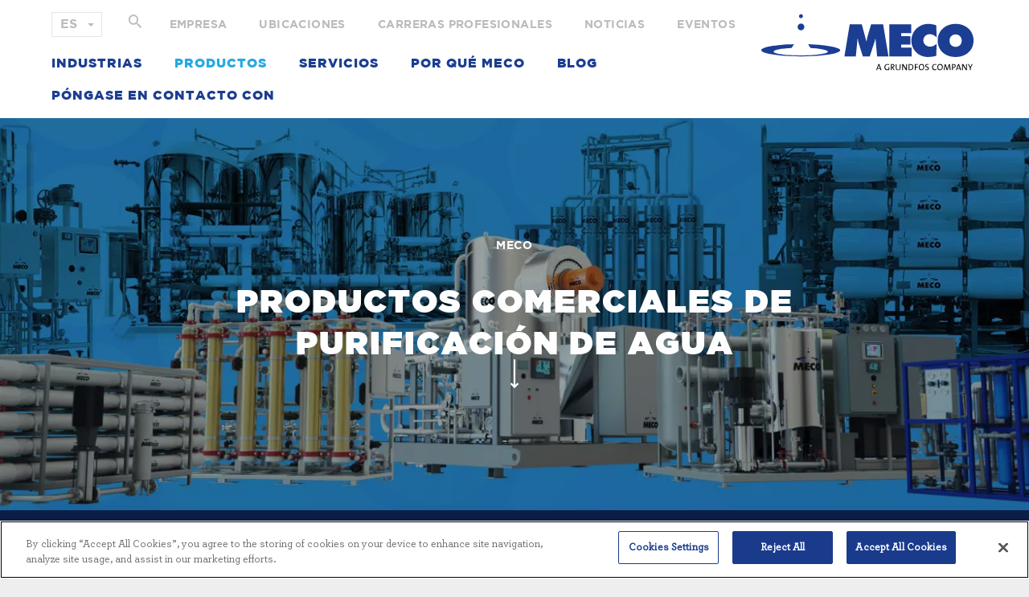

--- FILE ---
content_type: text/html; charset=UTF-8
request_url: https://www.meco.com/es/products/
body_size: 22780
content:
<!doctype html>
<html translate="no" lang="es" class="no-js">

  <head>
    <meta charset="UTF-8" />
    <meta http-equiv="x-ua-compatible" content="ie=edge">
    <meta name="viewport" content="width=device-width, initial-scale=1, maximum-scale=1.0, user-scalable=no">
    <title>Sistemas y servicios de agua de alta pureza MECO</title>
<link crossorigin data-rocket-preconnect href="https://s20791.pcdn.co" rel="preconnect">
<link crossorigin data-rocket-preconnect href="https://script.crazyegg.com" rel="preconnect">
<link crossorigin data-rocket-preconnect href="https://www.google-analytics.com" rel="preconnect">
<link crossorigin data-rocket-preconnect href="https://www.googletagmanager.com" rel="preconnect">
<link crossorigin data-rocket-preconnect href="https://js.hs-analytics.net" rel="preconnect">
<link crossorigin data-rocket-preconnect href="https://js.hs-banner.com" rel="preconnect">
<link crossorigin data-rocket-preconnect href="https://js.hscollectedforms.net" rel="preconnect">
<link crossorigin data-rocket-preconnect href="https://t.marketingcloudfx.com" rel="preconnect">
<link crossorigin data-rocket-preconnect href="https://static.hotjar.com" rel="preconnect">
<link crossorigin data-rocket-preconnect href="https://www.gstatic.com" rel="preconnect">
<link crossorigin data-rocket-preconnect href="https://translate.googleapis.com" rel="preconnect">
<link crossorigin data-rocket-preconnect href="https://script.hotjar.com" rel="preconnect">
<link crossorigin data-rocket-preconnect href="https://meco.com" rel="preconnect">
<link crossorigin data-rocket-preconnect href="https://js.hs-scripts.com" rel="preconnect">
<link crossorigin data-rocket-preconnect href="https://cdn.userway.org" rel="preconnect">
<link crossorigin data-rocket-preconnect href="https://cdn.cookielaw.org" rel="preconnect"><link rel="preload" data-rocket-preload as="image" href="https://s20791.pcdn.co/wp-content/uploads/2016/08/Products-Lander-Banner_Final-1.webp" fetchpriority="high">
    <link rel="profile" href="http://gmpg.org/xfn/11" />
    <link rel="pingback" href="https://www.meco.com/xmlrpc.php" />

    <!-- 152x152 -->
    <link rel="apple-touch-icon" href="https://s20791.pcdn.co/wp-content/themes/meco/apple-touch-icon.png">

    <link rel="shortcut icon" type="image/png" href="https://s20791.pcdn.co/wp-content/themes/meco/favicon.png">

    <!-- Place favicon.ico in the root directory -->

    <script>
      (function(i,s,o,g,r,a,m){i['GoogleAnalyticsObject']=r;i[r]=i[r]||function(){
      (i[r].q=i[r].q||[]).push(arguments)},i[r].l=1*new Date();a=s.createElement(o),
      m=s.getElementsByTagName(o)[0];a.async=1;a.src=g;m.parentNode.insertBefore(a,m)
      })(window,document,'script','https://www.google-analytics.com/analytics.js','ga');

      ga('create', 'UA-100095408-1', 'auto');
      ga('send', 'pageview');

    </script>

          <!-- Google tag (gtag.js GA4) -->
      <script async src="https://www.googletagmanager.com/gtag/js?id=G-P8WS2CD5J8"></script>
      <script>
        window.dataLayer = window.dataLayer || [];
        function gtag(){dataLayer.push(arguments);}
        gtag('js', new Date());

        gtag('config', 'G-P8WS2CD5J8');
      </script>
    
    <!-- Hotjar Tracking Code for https://www.meco.com/ -->
    <script>
      (function(h,o,t,j,a,r){
          h.hj=h.hj||function(){(h.hj.q=h.hj.q||[]).push(arguments)};
          h._hjSettings={hjid:3842163,hjsv:6};
          a=o.getElementsByTagName('head')[0];
          r=o.createElement('script');r.async=1;
          r.src=t+h._hjSettings.hjid+j+h._hjSettings.hjsv;
          a.appendChild(r);
      })(window,document,'https://static.hotjar.com/c/hotjar-','.js?sv=');
    </script>    
    
    <meta name='robots' content='index, follow, max-image-preview:large, max-snippet:-1, max-video-preview:-1' />
	<style>img:is([sizes="auto" i], [sizes^="auto," i]) { contain-intrinsic-size: 3000px 1500px }</style>
	
	<!-- This site is optimized with the Yoast SEO Premium plugin v23.8 (Yoast SEO v26.2) - https://yoast.com/wordpress/plugins/seo/ -->
	<meta name="description" content="Cada industria tiene sus propias necesidades. Somos especialistas en purificación de agua innovadores y con experiencia, y llevamos más de 80 años en el sector. Más información" />
	<link rel="canonical" href="https://www.meco.com/es/products/" />
	<meta property="og:locale" content="es" />
	<meta property="og:type" content="article" />
	<meta property="og:title" content="Productos" />
	<meta property="og:description" content="Cada industria tiene sus propias necesidades. Somos especialistas en purificación de agua innovadores y con experiencia, y llevamos más de 80 años en el sector. Más información" />
	<meta property="og:url" content="https://www.meco.com/es/products/" />
	<meta property="og:site_name" content="MECO" />
	<meta property="article:publisher" content="https://www.facebook.com/MecoWater/" />
	<meta property="article:modified_time" content="2024-10-14T20:00:11+00:00" />
	<meta name="twitter:card" content="resumen_imagen_grande" />
	<meta name="twitter:site" content="@MECOpure" />
	<!-- / Yoast SEO Premium plugin. -->


<link rel='dns-prefetch' href='//js.hs-scripts.com' />
<style id='wp-emoji-styles-inline-css' type='text/css'>

	img.wp-smiley, img.emoji {
		display: inline !important;
		border: none !important;
		box-shadow: none !important;
		height: 1em !important;
		width: 1em !important;
		margin: 0 0.07em !important;
		vertical-align: -0.1em !important;
		background: none !important;
		padding: 0 !important;
	}
</style>
<link rel='stylesheet' id='wp-block-library-css' href='https://s20791.pcdn.co/wp-includes/css/dist/block-library/style.min.css?ver=6.8.3' type='text/css' media='all' />
<style id='classic-theme-styles-inline-css' type='text/css'>
/*! This file is auto-generated */
.wp-block-button__link{color:#fff;background-color:#32373c;border-radius:9999px;box-shadow:none;text-decoration:none;padding:calc(.667em + 2px) calc(1.333em + 2px);font-size:1.125em}.wp-block-file__button{background:#32373c;color:#fff;text-decoration:none}
</style>
<style id='global-styles-inline-css' type='text/css'>
:root{--wp--preset--aspect-ratio--square: 1;--wp--preset--aspect-ratio--4-3: 4/3;--wp--preset--aspect-ratio--3-4: 3/4;--wp--preset--aspect-ratio--3-2: 3/2;--wp--preset--aspect-ratio--2-3: 2/3;--wp--preset--aspect-ratio--16-9: 16/9;--wp--preset--aspect-ratio--9-16: 9/16;--wp--preset--color--black: #000000;--wp--preset--color--cyan-bluish-gray: #abb8c3;--wp--preset--color--white: #ffffff;--wp--preset--color--pale-pink: #f78da7;--wp--preset--color--vivid-red: #cf2e2e;--wp--preset--color--luminous-vivid-orange: #ff6900;--wp--preset--color--luminous-vivid-amber: #fcb900;--wp--preset--color--light-green-cyan: #7bdcb5;--wp--preset--color--vivid-green-cyan: #00d084;--wp--preset--color--pale-cyan-blue: #8ed1fc;--wp--preset--color--vivid-cyan-blue: #0693e3;--wp--preset--color--vivid-purple: #9b51e0;--wp--preset--gradient--vivid-cyan-blue-to-vivid-purple: linear-gradient(135deg,rgba(6,147,227,1) 0%,rgb(155,81,224) 100%);--wp--preset--gradient--light-green-cyan-to-vivid-green-cyan: linear-gradient(135deg,rgb(122,220,180) 0%,rgb(0,208,130) 100%);--wp--preset--gradient--luminous-vivid-amber-to-luminous-vivid-orange: linear-gradient(135deg,rgba(252,185,0,1) 0%,rgba(255,105,0,1) 100%);--wp--preset--gradient--luminous-vivid-orange-to-vivid-red: linear-gradient(135deg,rgba(255,105,0,1) 0%,rgb(207,46,46) 100%);--wp--preset--gradient--very-light-gray-to-cyan-bluish-gray: linear-gradient(135deg,rgb(238,238,238) 0%,rgb(169,184,195) 100%);--wp--preset--gradient--cool-to-warm-spectrum: linear-gradient(135deg,rgb(74,234,220) 0%,rgb(151,120,209) 20%,rgb(207,42,186) 40%,rgb(238,44,130) 60%,rgb(251,105,98) 80%,rgb(254,248,76) 100%);--wp--preset--gradient--blush-light-purple: linear-gradient(135deg,rgb(255,206,236) 0%,rgb(152,150,240) 100%);--wp--preset--gradient--blush-bordeaux: linear-gradient(135deg,rgb(254,205,165) 0%,rgb(254,45,45) 50%,rgb(107,0,62) 100%);--wp--preset--gradient--luminous-dusk: linear-gradient(135deg,rgb(255,203,112) 0%,rgb(199,81,192) 50%,rgb(65,88,208) 100%);--wp--preset--gradient--pale-ocean: linear-gradient(135deg,rgb(255,245,203) 0%,rgb(182,227,212) 50%,rgb(51,167,181) 100%);--wp--preset--gradient--electric-grass: linear-gradient(135deg,rgb(202,248,128) 0%,rgb(113,206,126) 100%);--wp--preset--gradient--midnight: linear-gradient(135deg,rgb(2,3,129) 0%,rgb(40,116,252) 100%);--wp--preset--font-size--small: 13px;--wp--preset--font-size--medium: 20px;--wp--preset--font-size--large: 36px;--wp--preset--font-size--x-large: 42px;--wp--preset--spacing--20: 0.44rem;--wp--preset--spacing--30: 0.67rem;--wp--preset--spacing--40: 1rem;--wp--preset--spacing--50: 1.5rem;--wp--preset--spacing--60: 2.25rem;--wp--preset--spacing--70: 3.38rem;--wp--preset--spacing--80: 5.06rem;--wp--preset--shadow--natural: 6px 6px 9px rgba(0, 0, 0, 0.2);--wp--preset--shadow--deep: 12px 12px 50px rgba(0, 0, 0, 0.4);--wp--preset--shadow--sharp: 6px 6px 0px rgba(0, 0, 0, 0.2);--wp--preset--shadow--outlined: 6px 6px 0px -3px rgba(255, 255, 255, 1), 6px 6px rgba(0, 0, 0, 1);--wp--preset--shadow--crisp: 6px 6px 0px rgba(0, 0, 0, 1);}:where(.is-layout-flex){gap: 0.5em;}:where(.is-layout-grid){gap: 0.5em;}body .is-layout-flex{display: flex;}.is-layout-flex{flex-wrap: wrap;align-items: center;}.is-layout-flex > :is(*, div){margin: 0;}body .is-layout-grid{display: grid;}.is-layout-grid > :is(*, div){margin: 0;}:where(.wp-block-columns.is-layout-flex){gap: 2em;}:where(.wp-block-columns.is-layout-grid){gap: 2em;}:where(.wp-block-post-template.is-layout-flex){gap: 1.25em;}:where(.wp-block-post-template.is-layout-grid){gap: 1.25em;}.has-black-color{color: var(--wp--preset--color--black) !important;}.has-cyan-bluish-gray-color{color: var(--wp--preset--color--cyan-bluish-gray) !important;}.has-white-color{color: var(--wp--preset--color--white) !important;}.has-pale-pink-color{color: var(--wp--preset--color--pale-pink) !important;}.has-vivid-red-color{color: var(--wp--preset--color--vivid-red) !important;}.has-luminous-vivid-orange-color{color: var(--wp--preset--color--luminous-vivid-orange) !important;}.has-luminous-vivid-amber-color{color: var(--wp--preset--color--luminous-vivid-amber) !important;}.has-light-green-cyan-color{color: var(--wp--preset--color--light-green-cyan) !important;}.has-vivid-green-cyan-color{color: var(--wp--preset--color--vivid-green-cyan) !important;}.has-pale-cyan-blue-color{color: var(--wp--preset--color--pale-cyan-blue) !important;}.has-vivid-cyan-blue-color{color: var(--wp--preset--color--vivid-cyan-blue) !important;}.has-vivid-purple-color{color: var(--wp--preset--color--vivid-purple) !important;}.has-black-background-color{background-color: var(--wp--preset--color--black) !important;}.has-cyan-bluish-gray-background-color{background-color: var(--wp--preset--color--cyan-bluish-gray) !important;}.has-white-background-color{background-color: var(--wp--preset--color--white) !important;}.has-pale-pink-background-color{background-color: var(--wp--preset--color--pale-pink) !important;}.has-vivid-red-background-color{background-color: var(--wp--preset--color--vivid-red) !important;}.has-luminous-vivid-orange-background-color{background-color: var(--wp--preset--color--luminous-vivid-orange) !important;}.has-luminous-vivid-amber-background-color{background-color: var(--wp--preset--color--luminous-vivid-amber) !important;}.has-light-green-cyan-background-color{background-color: var(--wp--preset--color--light-green-cyan) !important;}.has-vivid-green-cyan-background-color{background-color: var(--wp--preset--color--vivid-green-cyan) !important;}.has-pale-cyan-blue-background-color{background-color: var(--wp--preset--color--pale-cyan-blue) !important;}.has-vivid-cyan-blue-background-color{background-color: var(--wp--preset--color--vivid-cyan-blue) !important;}.has-vivid-purple-background-color{background-color: var(--wp--preset--color--vivid-purple) !important;}.has-black-border-color{border-color: var(--wp--preset--color--black) !important;}.has-cyan-bluish-gray-border-color{border-color: var(--wp--preset--color--cyan-bluish-gray) !important;}.has-white-border-color{border-color: var(--wp--preset--color--white) !important;}.has-pale-pink-border-color{border-color: var(--wp--preset--color--pale-pink) !important;}.has-vivid-red-border-color{border-color: var(--wp--preset--color--vivid-red) !important;}.has-luminous-vivid-orange-border-color{border-color: var(--wp--preset--color--luminous-vivid-orange) !important;}.has-luminous-vivid-amber-border-color{border-color: var(--wp--preset--color--luminous-vivid-amber) !important;}.has-light-green-cyan-border-color{border-color: var(--wp--preset--color--light-green-cyan) !important;}.has-vivid-green-cyan-border-color{border-color: var(--wp--preset--color--vivid-green-cyan) !important;}.has-pale-cyan-blue-border-color{border-color: var(--wp--preset--color--pale-cyan-blue) !important;}.has-vivid-cyan-blue-border-color{border-color: var(--wp--preset--color--vivid-cyan-blue) !important;}.has-vivid-purple-border-color{border-color: var(--wp--preset--color--vivid-purple) !important;}.has-vivid-cyan-blue-to-vivid-purple-gradient-background{background: var(--wp--preset--gradient--vivid-cyan-blue-to-vivid-purple) !important;}.has-light-green-cyan-to-vivid-green-cyan-gradient-background{background: var(--wp--preset--gradient--light-green-cyan-to-vivid-green-cyan) !important;}.has-luminous-vivid-amber-to-luminous-vivid-orange-gradient-background{background: var(--wp--preset--gradient--luminous-vivid-amber-to-luminous-vivid-orange) !important;}.has-luminous-vivid-orange-to-vivid-red-gradient-background{background: var(--wp--preset--gradient--luminous-vivid-orange-to-vivid-red) !important;}.has-very-light-gray-to-cyan-bluish-gray-gradient-background{background: var(--wp--preset--gradient--very-light-gray-to-cyan-bluish-gray) !important;}.has-cool-to-warm-spectrum-gradient-background{background: var(--wp--preset--gradient--cool-to-warm-spectrum) !important;}.has-blush-light-purple-gradient-background{background: var(--wp--preset--gradient--blush-light-purple) !important;}.has-blush-bordeaux-gradient-background{background: var(--wp--preset--gradient--blush-bordeaux) !important;}.has-luminous-dusk-gradient-background{background: var(--wp--preset--gradient--luminous-dusk) !important;}.has-pale-ocean-gradient-background{background: var(--wp--preset--gradient--pale-ocean) !important;}.has-electric-grass-gradient-background{background: var(--wp--preset--gradient--electric-grass) !important;}.has-midnight-gradient-background{background: var(--wp--preset--gradient--midnight) !important;}.has-small-font-size{font-size: var(--wp--preset--font-size--small) !important;}.has-medium-font-size{font-size: var(--wp--preset--font-size--medium) !important;}.has-large-font-size{font-size: var(--wp--preset--font-size--large) !important;}.has-x-large-font-size{font-size: var(--wp--preset--font-size--x-large) !important;}
:where(.wp-block-post-template.is-layout-flex){gap: 1.25em;}:where(.wp-block-post-template.is-layout-grid){gap: 1.25em;}
:where(.wp-block-columns.is-layout-flex){gap: 2em;}:where(.wp-block-columns.is-layout-grid){gap: 2em;}
:root :where(.wp-block-pullquote){font-size: 1.5em;line-height: 1.6;}
</style>
<link rel='stylesheet' id='owl.carousel.css-css' href='https://s20791.pcdn.co/wp-content/plugins/relevant/css/owl.carousel.css?ver=1.4.5' type='text/css' media='all' />
<link rel='stylesheet' id='owl.theme.default.css-css' href='https://s20791.pcdn.co/wp-content/plugins/relevant/css/owl.theme.default.css?ver=1.4.5' type='text/css' media='all' />
<link rel='stylesheet' id='dashicons-css' href='https://s20791.pcdn.co/wp-includes/css/dashicons.min.css?ver=6.8.3' type='text/css' media='all' />
<link rel='stylesheet' id='rltdpstsplgn_stylesheet-css' href='https://s20791.pcdn.co/wp-content/plugins/relevant/css/style.css?ver=1.4.5' type='text/css' media='all' />
<style id='rltdpstsplgn_stylesheet-inline-css' type='text/css'>

			.rltdpstsplgn-featured-post-block {
				background-color: #f3f3f3;
				width: 100%;
			}
			.rltdpstsplgn-featured-post-block article {
				background-color: #f3f3f3;
				width: 960%;
			}
			.rltdpstsplgn-featured-posts .rltdpstsplgn_posts_title a {
				color: #777b7e !important;
			}
			.rltdpstsplgn-featured-posts .entry-content {
				color: #777b7e !important;
			}
			.rltdpstsplgn-featured-posts .entry-content .more-link {
				color: #777b7e!important;
			}
</style>
<link rel='stylesheet' id='prettyphotocss-css' href='https://s20791.pcdn.co/wp-content/plugins/webrotate-360-product-viewer/prettyphoto/css/prettyphoto.css?ver=6.8.3' type='text/css' media='all' />
<link rel='stylesheet' id='wr360style-css' href='https://s20791.pcdn.co/wp-content/plugins/webrotate-360-product-viewer/imagerotator/html/css/retina.css?ver=6.8.3' type='text/css' media='all' />
<link rel='stylesheet' id='weglot-css-css' href='https://s20791.pcdn.co/wp-content/plugins/weglot/dist/css/front-css.css?ver=5.2' type='text/css' media='all' />
<link rel='stylesheet' id='new-flag-css-css' href='https://s20791.pcdn.co/wp-content/plugins/weglot/dist/css/new-flags.css?ver=5.2' type='text/css' media='all' />
<style id='custom-flag-handle-inline-css' type='text/css'>
.weglot-flags.flag-0.wg-en>a:before,.weglot-flags.flag-0.wg-en>span:before {background-image: url(https://cdn.weglot.com/flags/rectangle_mat/us.svg); }.weglot-flags.flag-1.wg-en>a:before,.weglot-flags.flag-1.wg-en>span:before {background-image: url(https://cdn.weglot.com/flags/shiny/us.svg); }.weglot-flags.flag-2.wg-en>a:before,.weglot-flags.flag-2.wg-en>span:before {background-image: url(https://cdn.weglot.com/flags/square/us.svg); }.weglot-flags.flag-3.wg-en>a:before,.weglot-flags.flag-3.wg-en>span:before {background-image: url(https://cdn.weglot.com/flags/circle/us.svg); }
</style>
<link rel='stylesheet' id='skeleton-style-css' href='https://s20791.pcdn.co/wp-content/themes/meco/style.css?ver=3.952' type='text/css' media='all' />
<link rel='stylesheet' id='wptt_front-css' href='https://s20791.pcdn.co/wp-content/plugins/wp-twitter-feeds/controller/../css/admin_style.min.css?ver=6.8.3' type='text/css' media='all' />
<link rel='stylesheet' id='wp-pagenavi-css' href='https://s20791.pcdn.co/wp-content/plugins/wp-pagenavi/pagenavi-css.css?ver=2.70' type='text/css' media='all' />
<link rel='stylesheet' id='tablepress-default-css' href='https://s20791.pcdn.co/wp-content/tablepress-combined.min.css?ver=38' type='text/css' media='all' />
<link rel='stylesheet' id='lgc-unsemantic-grid-responsive-tablet-css' href='https://s20791.pcdn.co/wp-content/plugins/lightweight-grid-columns/css/unsemantic-grid-responsive-tablet.css?ver=1.0' type='text/css' media='all' />
<script type="text/javascript" src="https://s20791.pcdn.co/wp-includes/js/jquery/jquery.min.js?ver=3.7.1" id="jquery-core-js"></script>
<script type="text/javascript" defer='defer' src="https://s20791.pcdn.co/wp-includes/js/jquery/jquery-migrate.min.js?ver=3.4.1" id="jquery-migrate-js"></script>
<script type="text/javascript" defer='defer' src="https://s20791.pcdn.co/wp-content/plugins/webrotate-360-product-viewer/prettyphoto/js/jquery.prettyPhoto.js?ver=6.8.3" id="prettyphotojs-js"></script>
<script type="text/javascript" defer='defer' src="https://s20791.pcdn.co/wp-content/plugins/webrotate-360-product-viewer/webrotate360.js?ver=6.8.3" id="wr360wpscript-js"></script>
<script type="text/javascript" defer='defer' src="https://s20791.pcdn.co/wp-content/plugins/webrotate-360-product-viewer/imagerotator/html/js/imagerotator.js?ver=6.8.3" id="wr360script-js"></script>
<script type="text/javascript" defer='defer' src="https://s20791.pcdn.co/wp-content/plugins/weglot/dist/front-js.js?ver=5.2" id="wp-weglot-js-js"></script>
<script type="text/javascript" defer='defer' src="https://s20791.pcdn.co/wp-content/themes/meco/js/vendor/modernizr-3.6.0.min.js?ver=6.8.3" id="modernizr-js"></script>
<link rel="https://api.w.org/" href="https://www.meco.com/wp-json/" /><link rel="alternate" title="JSON" type="application/json" href="https://www.meco.com/wp-json/wp/v2/pages/8" /><link rel="EditURI" type="application/rsd+xml" title="RSD" href="https://www.meco.com/xmlrpc.php?rsd" />
<meta name="generator" content="WordPress 6.8.3" />
<link rel='shortlink' href='https://www.meco.com/?p=8' />
<link rel="alternate" title="oEmbed (JSON)" type="application/json+oembed" href="https://www.meco.com/wp-json/oembed/1.0/embed?url=https%3A%2F%2Fwww.meco.com%2Fproducts%2F" />
<link rel="alternate" title="oEmbed (XML)" type="text/xml+oembed" href="https://www.meco.com/wp-json/oembed/1.0/embed?url=https%3A%2F%2Fwww.meco.com%2Fproducts%2F&#038;format=xml" />
			<!-- DO NOT COPY THIS SNIPPET! Start of Page Analytics Tracking for HubSpot WordPress plugin v11.3.21-->
			<script class="hsq-set-content-id" data-content-id="standard-page">
				var _hsq = _hsq || [];
				_hsq.push(["setContentType", "standard-page"]);
			</script>
			<!-- DO NOT COPY THIS SNIPPET! End of Page Analytics Tracking for HubSpot WordPress plugin -->
					<!--[if lt IE 9]>
			<link rel="stylesheet" href="https://s20791.pcdn.co/wp-content/plugins/lightweight-grid-columns/css/ie.min.css" />
		<![endif]-->
	<!-- --------- START PLUGIN REVENUECLOUDFX-WP - HEADER SCRIPTS --------- -->
	<!-- MCFX - Primary Tracking Script -->
	<script type='text/javascript' data-registered="mcfx-plugin">
		/* global mcfx */
		(function (w,d,o,u,a,m) {
			w[o]=w[o]||function(){(w[o].q=w[o].q||[]).push(arguments);
			},w[o].e=1*new Date();w[o].u=u;a=d.createElement('script'),
			m=d.getElementsByTagName('script')[0];a.async=1;
			a.src=u+'/mcfx.js';m.parentNode.insertBefore(a, m);
		})(window, document, 'mcfx', 'https://t.marketingcloudfx.com');
		mcfx('create', 572 );
	</script>
	<!-- Helper Script -->
	<script type='text/javascript' data-registered="mcfx-plugin" >
		/* global mcfx */
		window.mcfxCaptureCustomFormData = function( data, formId='form-from-mcfxCaptureCustomFormData', dataFxId = null ) {
			const formEl = document.createElement('form');
			formEl.id = formId;
			// avoids duplication for pseudo forms
			formEl.setAttribute('data-fx-id', dataFxId || formId );
			for ( const field of data ) {
				const fieldEl = document.createElement('input');
				fieldEl.type = 'hidden';
				for ( const key in field ) {
					fieldEl[key] = field[key];
				}
				formEl.appendChild(fieldEl);
			}
			mcfx( 'capture', formEl );
		}
	</script>
<!-- --------- END PLUGIN REVENUECLOUDFX-WP - HEADER SCRIPTS --------- -->

<meta name="google" content="notranslate"/>
<link rel="alternate" href="https://www.meco.com/products/" hreflang="en"/>
<link rel="alternate" href="https://www.meco.com/es/products/" hreflang="es"/>
<link rel="alternate" href="https://www.meco.com/pt/products/" hreflang="pt"/>
<link rel="alternate" href="https://www.meco.com/de/products/" hreflang="de"/>
<link rel="alternate" href="https://www.meco.com/fr/products/" hreflang="fr"/>
<link rel="alternate" href="https://www.meco.com/da/products/" hreflang="da"/>
<link rel="alternate" href="https://www.meco.com/it/products/" hreflang="it"/>
<script type="application/json" id="weglot-data">{"website":"https:\/\/meco.com","uid":"44d18aba3c","project_slug":"meco","language_from":"en","language_from_custom_flag":"us","language_from_custom_name":null,"excluded_paths":[],"excluded_blocks":[],"custom_settings":{"button_style":{"is_dropdown":true,"with_flags":true,"flag_type":"rectangle_mat","with_name":true,"full_name":true,"custom_css":""},"wp_user_version":"4.2.3","translate_email":false,"translate_search":false,"translate_amp":false,"switchers":[{"templates":{"name":"default","hash":"095ffb8d22f66be52959023fa4eeb71a05f20f73"},"location":[],"style":{"with_flags":true,"flag_type":"rectangle_mat","with_name":true,"full_name":true,"is_dropdown":true}}]},"pending_translation_enabled":false,"curl_ssl_check_enabled":true,"languages":[{"language_to":"es","custom_code":null,"custom_name":null,"custom_local_name":null,"provider":null,"enabled":true,"automatic_translation_enabled":true,"deleted_at":null,"connect_host_destination":null,"custom_flag":null},{"language_to":"pt","custom_code":null,"custom_name":null,"custom_local_name":null,"provider":null,"enabled":true,"automatic_translation_enabled":true,"deleted_at":null,"connect_host_destination":null,"custom_flag":null},{"language_to":"de","custom_code":null,"custom_name":null,"custom_local_name":null,"provider":null,"enabled":true,"automatic_translation_enabled":true,"deleted_at":null,"connect_host_destination":null,"custom_flag":null},{"language_to":"fr","custom_code":null,"custom_name":null,"custom_local_name":null,"provider":null,"enabled":true,"automatic_translation_enabled":true,"deleted_at":null,"connect_host_destination":null,"custom_flag":null},{"language_to":"da","custom_code":null,"custom_name":null,"custom_local_name":null,"provider":null,"enabled":true,"automatic_translation_enabled":true,"deleted_at":null,"connect_host_destination":null,"custom_flag":null},{"language_to":"it","custom_code":null,"custom_name":null,"custom_local_name":null,"provider":null,"enabled":true,"automatic_translation_enabled":true,"deleted_at":null,"connect_host_destination":null,"custom_flag":null}],"organization_slug":"w-27c71d1b01","current_language":"es","switcher_links":{"en":"https:\/\/www.meco.com\/products\/","es":"https:\/\/www.meco.com\/es\/products\/","pt":"https:\/\/www.meco.com\/pt\/products\/","de":"https:\/\/www.meco.com\/de\/products\/","fr":"https:\/\/www.meco.com\/fr\/products\/","da":"https:\/\/www.meco.com\/da\/products\/","it":"https:\/\/www.meco.com\/it\/products\/"},"original_path":"\/products\/"}</script>
<!-- Schema & Structured Data For WP v1.52 - -->
<script type="application/ld+json" class="saswp-schema-markup-output">[{"@context":"https:\/\/schema.org\/","@type":"LocalBusiness","@id":"LocalBusiness","url":"https:\/\/www.meco.com\/","name":"MECO","description":"","address":{"@type":"PostalAddress","streetAddress":"68375 Compass Way East","addressLocality":"Mandeville","addressRegion":"LA","postalCode":"70471","addressCountry":""},"telephone":"+1.985.249.5500","openingHours":[""],"additionalType":"","priceRange":"","servesCuisine":"","areaServed":[{"@type":"Place","name":"En todo el mundo"}],"founder":[],"employee":[],"sameAs":["https:\/\/www.facebook.com\/MecoWater","https:\/\/twitter.com\/MECOpure","https:\/\/www.instagram.com\/mecopure\/","https:\/\/www.linkedin.com\/company\/meco_2?trk=tyah","https:\/\/www.youtube.com\/user\/MECOpure"],"hasMenu":"","hasMap":""}]</script>

		<style type="text/css" id="wp-custom-css">
			.footer-logo {
	max-width: 100% !important;
	gap: 0;
}

.footer-logo-image {
    border-right: 1px solid #153174;
    padding-right: 30px;
    margin-right: 30px;
    margin-left: 0;
    padding-left: 0;
}

.footer-logo-image:last-child {
	border-right: none;
	padding-right: 0;
	margin-right: 0;
}

.mfp-wrap {
	position: fixed !important;
	top: 0 !important;
}

@media(max-width: 767px){
	.home-main-slider .slick-list{
		height: 438px;
		height: 100vh;
	}
	
	.home-main-slider .slick-slide-1 {
		display: block;
	}
}

/* Fix Micro Graphic Overlap on PURIFIED WATER FOR PHARMACEUTICALS */
.postid-4918 .single-main-content {
    overflow: hidden;
}

.postid-4918 .wp-image-5045 {
    max-width: 400px;
    height: auto;
}

@media (max-width: 767px) {
    .postid-4918 .wp-image-5045 {
        max-width: 100%;
    }
}

/* WebFX Edits */
ul,
ol {
	margin-left: 0;
	list-style-position: inside;
}

/* @Note: Added here for now since the changes in the style.css is not reflecting */
.header-search-trigger--mobile {
    display: inline-block;
}

.header-search-trigger--mobile .btn {
    text-decoration: none;
    text-align: center;
    width: 45px;
    height: 45px;
    border: none;
    position: relative;
}

@media (min-width:1100px) {
    .header-search-trigger--mobile {
        display: none;
    }
}

.products-section .list-products .overlay-block {
	background-image: url(https://s20791.pcdn.co/wp-content/webp-express/webp-images/doc-root/wp-content/themes/meco/images/blue-branded-bg.png.webp);
}

.hbspt-form p {
	line-height: 1.4em;
}

/* .hbspt-form .hs_recaptcha {
	display: none;
} */

.hbspt-form .hs-richtext {
	margin-bottom: 20px;
	line-height: 1.4em;
}
#goog-gt-tt, .goog-te-spinner-pos {
	display: none;
}

/*benefits icon*/
.benefits .container-fluid .row div:nth-child(6) .image__icon img{
	object-fit: contain;
}		</style>
		
  <meta name="generator" content="WP Rocket 3.20.0.3" data-wpr-features="wpr_preconnect_external_domains wpr_oci wpr_image_dimensions wpr_preload_links wpr_desktop" /></head>

  <body id="site-wrapper" class="wp-singular page-template page-template-page-templates page-template-products page-template-page-templatesproducts-php page page-id-8 wp-theme-meco rltdpstsplgn_www.meco.com page-products">

    <header id="header" class="clearfix header-notification">
      <div class="container-fluid">

        <button class="btn header-menu-toggle i-font"></button>

        <div class="header-menus-container">
          <div class="inner-block">

            <button class="btn header-menu-close i-font"></button>

            <div class="language-select-block">
              <select name="" id="sel-translation">
                <option value="#">ES</option>
                <option value="#googtrans(zh-CN)">CN</option>
                <option value="#googtrans(cs)">CS</option>
                <option value="#googtrans(de)">DE</option>
                <option value="#googtrans(fr)">FR</option>
                <option value="#googtrans(hu)">HU</option>
                <option value="#googtrans(hi)">EN</option>
                <option value="#googtrans(it)">TI</option>
                <option value="#googtrans(ja)">JA</option>
                <option value="#googtrans(pl)">PL</option>
                <option value="#googtrans(pt)">PT</option>
                <option value="#googtrans(ru)">RU</option>
                <option value="#googtrans(es)">ES</option>
              </select>
            </div> <!-- .custom-select-block -->

            <div class="header-search-trigger">
              <button class="btn i-search i-font"></button>
            </div> <!-- .header-search-trigger -->

            <div class="secondary-menu-block">
              <ul class="parent-menu">
                                  <li class="menu-item-has-children">
                    <a href="https://www.meco.com/es/company/">
                      Empresa                       <span></span>                     </a>
                                          <ul class="sub-menu">
                                                  <li class=""><a href="https://www.meco.com/es/company/general-info/">Información general</a></li>
                                                  <li class=""><a href="https://www.meco.com/es/company/history/">Historia</a></li>
                                                  <li class=""><a href="https://www.meco.com/es/vision-values/">Visión y valores</a></li>
                                                  <li class=""><a href="https://www.meco.com/es/company/management-profiles/">Perfiles directivos</a></li>
                                                  <li class=""><a href="https://www.meco.com/es/ultrapure-water-works-solutions/">Water Works Inc.</a></li>
                                              </ul>
                                      </li>
                                    <li class="menu-item-has-children">
                    <a href="https://www.meco.com/es/locations/">
                      Ubicaciones                       <span></span>                     </a>
                                          <ul class="sub-menu">
                                                  <li class=""><a href="https://www.meco.com/es/locations/#louisiana">Luisiana</a></li>
                                                  <li class=""><a href="https://www.meco.com/es/locations/#california">California</a></li>
                                                  <li class=""><a href="https://www.meco.com/es/locations/#singapore">Singapur</a></li>
                                                  <li class=""><a href="https://www.meco.com/es/locations/#ireland">Irlanda</a></li>
                                              </ul>
                                      </li>
                                    <li class="">
                    <a href="https://www.meco.com/es/careers/">
                      Carreras profesionales                                          </a>
                                      </li>
                                    <li class="">
                    <a href="https://www.meco.com/es/news/">
                      Noticias                                          </a>
                                      </li>
                                    <li class="">
                    <a href="https://www.meco.com/es/events-2/">
                      Eventos                                          </a>
                                      </li>
                                </ul> <!-- .parent-menu -->
            </div> <!-- .secondary-menu-block -->

            <div class="primary-menu-block clearfix">
              <ul class="parent-menu">
                                  <li class="menu-item-has-children">
                    <a href="https://www.meco.com/es/industries/" >
                      Industrias                       <span></span>                     </a>
                                          <ul class="advanced-sub-menu">
                                                  <li class="">
                            <a href="https://www.meco.com/es/industries/biopharmaceutical-2/">Biofarmacéutica                              <img width="19" height="24" src="https://www.meco.com/wp-content/uploads/2016/08/biopharmaceutical-icon.svg" alt="">
                              <span style="background-color: #f7931d;"></span>
                            </a>
                                                          <div class="products-menu-block">
                                <header class="clearfix">
                                  <h2 class="heading">
                                    Destacados
                                    Productos                                  </h2>
                                  <a href="https://www.meco.com/es/products/" class="btn btn-md btn-bordered-blue btn-more">Todos los productos</a>
                                </header>
                                <ul class="list-products">
                                                                      <li class="">
                                      <a href="https://www.meco.com/es/product/meco-mpak-membrane-ro-system-wfi/" class="img-link" title="Leer más sobre Sistema de ósmosis inversa basado en membranas para la producción de WFI">
                                        <div class="thumbnail-block">
                                                                                      <img src="https://s20791.pcdn.co/wp-content/uploads/2025/10/MECO-MPAK-png-450x300.webp" class="full-width wp-post-image" alt="" decoding="async" fetchpriority="high" srcset="https://s20791.pcdn.co/wp-content/uploads/2025/10/MECO-MPAK-png-450x300.webp 450w,  https://s20791.pcdn.co/wp-content/uploads/2025/10/MECO-MPAK-png-600x400.webp 600w" sizes="(max-width: 450px) 100vw, 450px" />                                          
                                        </div> <!-- .thumbnail-block -->
                                        <h6 class="product-title">Sistema de ósmosis inversa basado en membranas para la producción de WFI</h6>
                                      </a>
                                    </li>
                                                                        <li class="">
                                      <a href="https://www.meco.com/es/product/biopharmaceutical-vapor-compression-distillation/" class="img-link" title="Más información sobre la destilación por compresión de vapor biofarmacéutica">
                                        <div class="thumbnail-block">
                                                                                      <img src="https://s20791.pcdn.co/wp-content/uploads/2022/03/VC_Compressor-450x300.webp" class="full-width" alt="" />
                                          
                                        </div> <!-- .thumbnail-block -->
                                        <h6 class="product-title">Destilación biofarmacéutica por compresión de vapores</h6>
                                      </a>
                                    </li>
                                                                        <li class="">
                                      <a href="https://www.meco.com/es/product/biopharmaceutical-pure-steam-generators/" class="img-link" title="Más información sobre generadores de vapor puro y vapor limpio">
                                        <div class="thumbnail-block">
                                                                                      <img src="https://s20791.pcdn.co/wp-content/uploads/2022/03/pure-steam-HERO-scaled-e1655839720628-450x300.webp" class="full-width wp-post-image" alt="" decoding="async" />                                          
                                        </div> <!-- .thumbnail-block -->
                                        <h6 class="product-title">Generadores de vapor puro y vapor limpio</h6>
                                      </a>
                                    </li>
                                                                    </ul> <!-- .list-products -->
                              </div> <!-- .products-menu-block -->
                                                      </li>
                                                  <li class="">
                            <a href="https://www.meco.com/es/industries/water-system-for-labs-life-science/">Ciencias de la vida                              <img width="76" height="103" src="https://www.meco.com/wp-content/uploads/2025/04/life-sciences-microscope.svg" alt="">
                              <span style="background-color: #1b3c91;"></span>
                            </a>
                                                          <div class="products-menu-block">
                                <header class="clearfix">
                                  <h2 class="heading">
                                    Destacados
                                    Productos                                  </h2>
                                  <a href="https://www.meco.com/es/products/" class="btn btn-md btn-bordered-blue btn-more">Todos los productos</a>
                                </header>
                                <ul class="list-products">
                                                                      <li class="">
                                      <a href="https://www.meco.com/es/product/masterpak-micro-ultrapure-water/" class="img-link" title="Más información sobre sistemas de agua ultrapura">
                                        <div class="thumbnail-block">
                                                                                      <img src="https://s20791.pcdn.co/wp-content/uploads/2023/05/ES1_5_01_front_03v3transparent-450x300.webp" class="full-width wp-post-image" alt="" decoding="async" srcset="https://s20791.pcdn.co/wp-content/uploads/2023/05/ES1_5_01_front_03v3transparent-450x300.webp 450w,  https://s20791.pcdn.co/wp-content/uploads/2023/05/ES1_5_01_front_03v3transparent-600x400.webp 600w" sizes="(max-width: 450px) 100vw, 450px" />                                          
                                        </div> <!-- .thumbnail-block -->
                                        <h6 class="product-title">Sistemas de agua ultrapura</h6>
                                      </a>
                                    </li>
                                                                        <li class="">
                                      <a href="https://www.meco.com/es/product/meco-mpak-membrane-ro-system-wfi/" class="img-link" title="Leer más sobre Sistema de ósmosis inversa basado en membranas para la producción de WFI">
                                        <div class="thumbnail-block">
                                                                                      <img src="https://s20791.pcdn.co/wp-content/uploads/2025/10/MECO-MPAK-png-450x300.webp" class="full-width wp-post-image" alt="" decoding="async" srcset="https://s20791.pcdn.co/wp-content/uploads/2025/10/MECO-MPAK-png-450x300.webp 450w,  https://s20791.pcdn.co/wp-content/uploads/2025/10/MECO-MPAK-png-600x400.webp 600w" sizes="(max-width: 450px) 100vw, 450px" />                                          
                                        </div> <!-- .thumbnail-block -->
                                        <h6 class="product-title">Sistema de ósmosis inversa basado en membranas para la producción de WFI</h6>
                                      </a>
                                    </li>
                                                                    </ul> <!-- .list-products -->
                              </div> <!-- .products-menu-block -->
                                                      </li>
                                                  <li class="">
                            <a href="https://www.meco.com/es/industries/desalination/">Desalinización                              <img width="17" height="25" src="https://www.meco.com/wp-content/uploads/2016/11/marine-oil-and-gas-icon.svg" alt="">
                              <span style="background-color: #00abbd;"></span>
                            </a>
                                                          <div class="products-menu-block">
                                <header class="clearfix">
                                  <h2 class="heading">
                                    Destacados
                                    Productos                                  </h2>
                                  <a href="https://www.meco.com/es/products/" class="btn btn-md btn-bordered-blue btn-more">Todos los productos</a>
                                </header>
                                <ul class="list-products">
                                                                      <li class="">
                                      <a href="https://www.meco.com/es/product/oil-and-gas-vapor-compression/" class="img-link" title="Más información sobre la desalinización por compresión de vapor en la industria del petróleo y el gas">
                                        <div class="thumbnail-block">
                                                                                      <img src="https://s20791.pcdn.co/wp-content/uploads/2016/10/MECO-oil-gas-VC-unit_nobackground-450x300.webp" class="full-width" alt="" />
                                          
                                        </div> <!-- .thumbnail-block -->
                                        <h6 class="product-title">Desalinización por compresión de vapor para la industria del petróleo y el gas</h6>
                                      </a>
                                    </li>
                                                                        <li class="">
                                      <a href="https://www.meco.com/es/product/oil-and-gas-reverse-osmosis-mmro-uf/" class="img-link" title="Más información sobre la ósmosis inversa - MMRO UF">
                                        <div class="thumbnail-block">
                                                                                      <img src="https://s20791.pcdn.co/wp-content/uploads/2016/10/MMRO-UF-1-450x300.webp" class="full-width" alt="" />
                                          
                                        </div> <!-- .thumbnail-block -->
                                        <h6 class="product-title">Ósmosis inversa - MMRO UF</h6>
                                      </a>
                                    </li>
                                                                        <li class="">
                                      <a href="https://www.meco.com/es/product/oil-and-gas-reverse-osmosis-mmro/" class="img-link" title="Más información sobre la ósmosis inversa - MMRO">
                                        <div class="thumbnail-block">
                                                                                      <img src="https://s20791.pcdn.co/wp-content/uploads/2016/10/MMRO-Plant_nobackground-450x300.webp" class="full-width" alt="" />
                                          
                                        </div> <!-- .thumbnail-block -->
                                        <h6 class="product-title">Ósmosis inversa - MMRO</h6>
                                      </a>
                                    </li>
                                                                    </ul> <!-- .list-products -->
                              </div> <!-- .products-menu-block -->
                                                      </li>
                                                  <li class="">
                            <a href="https://www.meco.com/es/industries/industrial/">Industrial                              <img width="22" height="26" src="https://www.meco.com/wp-content/uploads/2016/11/industrial-icon-1.svg" alt="">
                              <span style="background-color: #c4161c;"></span>
                            </a>
                                                          <div class="products-menu-block">
                                <header class="clearfix">
                                  <h2 class="heading">
                                    Destacados
                                    Productos                                  </h2>
                                  <a href="https://www.meco.com/es/products/" class="btn btn-md btn-bordered-blue btn-more">Todos los productos</a>
                                </header>
                                <ul class="list-products">
                                                                      <li class="">
                                      <a href="https://www.meco.com/es/product/industrial-reverse-osmosis/" class="img-link" title="Más información sobre productos industriales de ósmosis inversa">
                                        <div class="thumbnail-block">
                                                                                      <img src="https://s20791.pcdn.co/wp-content/uploads/2016/10/ReverseOsmosis-3-450x300.webp" class="full-width" alt="" />
                                          
                                        </div> <!-- .thumbnail-block -->
                                        <h6 class="product-title">Productos industriales de ósmosis inversa</h6>
                                      </a>
                                    </li>
                                                                        <li class="">
                                      <a href="https://www.meco.com/es/product/industrial-ultrafiltration/" class="img-link" title="Leer más sobre Industrial Ultrafiltration Products from MECO">
                                        <div class="thumbnail-block">
                                                                                      <img src="https://s20791.pcdn.co/wp-content/uploads/2016/09/Ultrafiltration-450x300.webp" class="full-width" alt="" />
                                          
                                        </div> <!-- .thumbnail-block -->
                                        <h6 class="product-title">Productos de ultrafiltración industrial de MECO</h6>
                                      </a>
                                    </li>
                                                                        <li class="">
                                      <a href="https://www.meco.com/es/product/industrial-multi-media-filter/" class="img-link" title="Leer más sobre Industrial Multi-Media Filtration from MECO">
                                        <div class="thumbnail-block">
                                                                                      <img src="https://s20791.pcdn.co/wp-content/uploads/2016/10/media-filtration-450x300.webp" class="full-width wp-post-image" alt="filtración de medios" decoding="async" srcset="https://s20791.pcdn.co/wp-content/uploads/2016/10/media-filtration-450x300.webp 450w,  https://s20791.pcdn.co/wp-content/uploads/2016/10/media-filtration-600x400.webp 600w" sizes="(max-width: 450px) 100vw, 450px" />                                          
                                        </div> <!-- .thumbnail-block -->
                                        <h6 class="product-title">Filtración industrial multimedios de MECO</h6>
                                      </a>
                                    </li>
                                                                    </ul> <!-- .list-products -->
                              </div> <!-- .products-menu-block -->
                                                      </li>
                                                  <li class="">
                            <a href="https://www.meco.com/es/industries/food-beverage/">Alimentación y bebidas                              <img width="22" height="25" src="https://www.meco.com/wp-content/uploads/2016/08/food-and-beverage-icon.svg" alt="">
                              <span style="background-color: #652c90;"></span>
                            </a>
                                                          <div class="products-menu-block">
                                <header class="clearfix">
                                  <h2 class="heading">
                                    Destacados
                                    Productos                                  </h2>
                                  <a href="https://www.meco.com/es/products/" class="btn btn-md btn-bordered-blue btn-more">Todos los productos</a>
                                </header>
                                <ul class="list-products">
                                                                      <li class="">
                                      <a href="https://www.meco.com/es/product/food-and-beverage-vapor-compression-distillation/" class="img-link" title="Leer más sobre La destilación por compresión de vapor para obtener agua destilada">
                                        <div class="thumbnail-block">
                                                                                      <img src="https://s20791.pcdn.co/wp-content/uploads/2016/10/VC-DIST.webp" class="full-width" alt="" />
                                          
                                        </div> <!-- .thumbnail-block -->
                                        <h6 class="product-title">Destilación por compresión de vapor para obtener agua destilada</h6>
                                      </a>
                                    </li>
                                                                        <li class="">
                                      <a href="https://www.meco.com/es/product/food-and-beverage-pure-steam-generators/" class="img-link" title="Más información sobre los generadores de vapor puro">
                                        <div class="thumbnail-block">
                                                                                      <img src="https://s20791.pcdn.co/wp-content/uploads/2022/03/pure-steam-HERO-scaled-e1655839720628-450x300.webp" class="full-width wp-post-image" alt="" decoding="async" />                                          
                                        </div> <!-- .thumbnail-block -->
                                        <h6 class="product-title">Generadores de vapor puro</h6>
                                      </a>
                                    </li>
                                                                        <li class="">
                                      <a href="https://www.meco.com/es/product/meco-mpak-membrane-ro-system-wfi/" class="img-link" title="Leer más sobre Sistema de ósmosis inversa basado en membranas para la producción de WFI">
                                        <div class="thumbnail-block">
                                                                                      <img src="https://s20791.pcdn.co/wp-content/uploads/2025/10/MECO-MPAK-png-450x300.webp" class="full-width wp-post-image" alt="" decoding="async" srcset="https://s20791.pcdn.co/wp-content/uploads/2025/10/MECO-MPAK-png-450x300.webp 450w,  https://s20791.pcdn.co/wp-content/uploads/2025/10/MECO-MPAK-png-600x400.webp 600w" sizes="(max-width: 450px) 100vw, 450px" />                                          
                                        </div> <!-- .thumbnail-block -->
                                        <h6 class="product-title">Sistema de ósmosis inversa basado en membranas para la producción de WFI</h6>
                                      </a>
                                    </li>
                                                                    </ul> <!-- .list-products -->
                              </div> <!-- .products-menu-block -->
                                                      </li>
                                                  <li class="">
                            <a href="https://www.meco.com/es/industries/defense/">Defensa                              <img width="18" height="25" src="https://www.meco.com/wp-content/uploads/2016/08/military-icon.svg" alt="">
                              <span style="background-color: #94c300;"></span>
                            </a>
                                                      </li>
                                              </ul>
                                      </li>
                                    <li class="current-menu-item">
                    <a href="https://www.meco.com/es/products/" >
                      Productos                                          </a>
                                      </li>
                                    <li class="menu-item-has-children">
                    <a href="https://www.meco.com/es/services/" >
                      Servicios                       <span></span>                     </a>
                                          <ul class="sub-menu">
                                                  <li class=""><a href="https://www.meco.com/es/di-tank-exchange-services/">Servicios de cambio de depósitos de agua desionizada</a></li>
                                                  <li class=""><a href="https://www.meco.com/es/meco-smart-analytics/">MECO <span style="font-style: italic; text-transform: lowercase;">smartANALYTICS™</span></a></li>
                                                  <li class=""><a href="https://www.meco.com/es/services/education-and-training/">Educación y formación</a></li>
                                                  <li class=""><a href="https://www.meco.com/es/services/engineering-services/">Servicios de ingeniería</a></li>
                                                  <li class=""><a href="https://www.meco.com/es/services/equipment-parts-service/">Piezas + Servicio</a></li>
                                                  <li class=""><a href="https://www.meco.com/es/services/automation-services/">Servicios de automatización</a></li>
                                              </ul>
                                      </li>
                                    <li class="menu-item-has-children">
                    <a href="https://www.meco.com/es/why-meco/" >
                      Por qué Meco                       <span></span>                     </a>
                                          <ul class="sub-menu">
                                                  <li class=""><a href="https://www.meco.com/es/why-meco/worldwide-scope/">Alcance mundial</a></li>
                                                  <li class=""><a href="https://www.meco.com/es/why-meco/manufacturing-facility/">Fábrica</a></li>
                                                  <li class=""><a href="https://www.meco.com/es/why-meco/sustainability/">Sostenibilidad</a></li>
                                                  <li class=""><a href="https://www.meco.com/es/why-meco/approach/">Acérquese a</a></li>
                                                  <li class=""><a href="https://www.meco.com/es/why-meco/our-people/">Nuestro personal</a></li>
                                                  <li class=""><a href="https://www.meco.com/es/why-meco/tomorrows-water/">El agua del mañana</a></li>
                                              </ul>
                                      </li>
                                    <li class="">
                    <a href="https://www.meco.com/es/blog/" target="_blank">
                      Blog                                          </a>
                                      </li>
                                    <li class="">
                    <a href="https://www.meco.com/es/contact/" >
                      Póngase en contacto con                                          </a>
                                      </li>
                                </ul> <!-- .parent-menu -->
            </div> <!-- .primary-menu-block -->

          </div> <!-- .inner-block -->
        </div> <!-- .header-menus-container -->

        <h3 class="header-logo"  >
          <a  href="https://www.meco.com/es/" title="MECO">
            <img width="275" height="75"  src="https://www.meco.com/wp-content/themes/meco/images/header-logo.svg" alt="" />
          </a>
        </h3>

      </div> <!-- .container-fluid -->

          </header> <!-- #header -->


    <section id="site-content">
  <section class="page-hero-section" style="background-image: url(https://s20791.pcdn.co/wp-content/uploads/2016/08/Products-Lander-Banner_Final-1.webp)">
    <div class="container-fluid">

      <div class="content-block w-100">

        
                  <h6 class="sub-heading wow fadeInUp">MECO</h6>
                          <h1 class="heading limit-content align-center wow fadeInUp" data-wow-delay=".1s">Productos comerciales de purificación de agua</h1>
              </div> <!-- .content-block -->
        
              <div class="i-font i-darrow"></div>
            

    </div> <!-- .container-fluid -->
  </section> <!-- .page-hero-section -->

<div id="sticky-header-wrapper">
  <div id="header-sticky-bar" class="header-sticky-bar">
  <div class="container-fluid">
    <ul class="list-unstyled">

      
      
                                <li><a href="#biopharmaceutical">Biofarmacéutica</a></li>
                  <li><a href="#food-beverage">Alimentación y bebidas</a></li>
                  <li><a href="#desalination">Desalinización</a></li>
                  <li><a href="#industrial">Industrial</a></li>
              
              
                      
        
                      
              
          </ul>
  </div> <!-- .container-fluid -->
</div> <!-- .header-sticky-bar -->    <div class="header-breadcrumbs-bar" id="header-breadcrumbs">
    <div class="container-fluid">
      <div class="flex">

      	<div class="header-breadcrumbs">
	      	<span><span><a href="https://www.meco.com/es/">Inicio</a></span> " <span class="breadcrumb_last" aria-current="page">Productos</span></span>	      </div> <!-- .breadcrumbs -->

	      
	      
      </div> <!-- .flex -->
    </div> <!-- .container-fluid -->
  </div> <!-- .header-breadcrumbs -->

</div><!-- #sticky-header-wrapper -->

<div class="header-cta-bar">
            <p>Encuentre el producto adecuado para usted</p>
        <a class="btn btn-xs btn-light-blue" href="https://www.meco.com/es/contact/">Contacte con el equipo MECO</a>
    </div>
<div id="sticky-header-wrapper-spacer" style="display:none;"></div><!-- #sticky-header-wrapper-spacer -->

<div class="container-fluid pad-top-lg text-center">
  <div class="limit-content align-center">
    <h2 class="heading mustache">Visión general</h2>
<p>Nuestro producto es el agua pura y nuestro negocio son las soluciones. Cada industria tiene sus propias necesidades y cada cliente también. Diseñamos soluciones de tratamiento de aguas industriales que lo tienen todo en cuenta, desde el caudal hasta el clima, para producir los <span data-sheets-root="1" data-sheets-value="{&quot;1&quot;:2,&quot;2&quot;:&quot;water systems&quot;}" data-sheets-userformat="{&quot;2&quot;:513,&quot;3&quot;:{&quot;1&quot;:0},&quot;12&quot;:0}">sistemas de agua</span> de gran pureza que necesitan nuestros clientes. Podemos hacerlo porque somos especialistas en purificación de agua experimentados e innovadores. Construimos lo mejor. Construimos para durar.</p>
<span class="cp-load-after-post"></span><script language='javascript' type='text/javascript'>function getWR360License(){return 'https://www.meco.com/wp-content/plugins/webrotate-360-product-viewer/license.lic';}function getWR360PopupSkin(){return 'pp_default';}function getWR360GraphicsPath(){return 'https://s20791.pcdn.co/wp-content/plugins/webrotate-360-product-viewer/imagerotator/html/img/retina';}</script>  </div> <!-- .limit-content -->
</div> <!-- .container-fluid -->


  <div id="biopharmaceutical" class="products-section pad-top-lg">
    <div class="container-fluid">

      <h2 class="mustache">
        Biofarmacéutica              </h2>

      <ul class="list-products list-unstyled">
        
          <li class="wow fadeInUp masterpak-brand biopharmaceutical">
            <a href="https://www.meco.com/es/product/biopharmaceutical-packaged-reverse-osmosis-edi/" class="has-keyword" title="Ver más sobre Ósmosis inversa envasada + EDI para agua purificada">
              <div class="front-block">
                <h5 class="heading">Envasado de ósmosis inversa + EDI para agua purificada</h5>
                <div class="masterpak-logo">
                  <span>MASTER<span>pak</span><sup>TM</sup></span>                </div><!-- /.masterpak-logo -->
                <div class="img-block">
                  <img src="https://s20791.pcdn.co/wp-content/uploads/2016/09/Masterpak-machine-250x170.webp" class="attachment-product_featured_thumb size-product_featured_thumb wp-post-image" alt="" decoding="async" srcset="https://s20791.pcdn.co/wp-content/uploads/2016/09/Masterpak-machine-250x170.webp 250w,  https://s20791.pcdn.co/wp-content/uploads/2016/09/Masterpak-machine-768x518.webp 768w,  https://s20791.pcdn.co/wp-content/uploads/2016/09/Masterpak-machine-1632x1100.webp 1632w,  https://s20791.pcdn.co/wp-content/uploads/2016/09/Masterpak-machine-200x135.webp 200w" sizes="(max-width: 250px) 100vw, 250px" />                </div>
              </div> <!-- .front-block -->
              <div class="overlay-block">
                <div class="desc-block">
                  El sistema empaquetado de purificación por ósmosis inversa + solución EDI de MECO, el MASTERpak™, incorpora pretratamiento, ósmosis inversa y electrodesionización para una producción de agua purificada eficiente y fácil de usar, todo en...                </div> <!-- .desc-block -->
                <p class="text-center"><span class="btn btn-view-product">Ver el producto</span></p> <!-- .text-center -->
              </div> <!-- .overlay-block -->
                              <div class="keyword">Paquete de ósmosis inversa + EDI</div>
                          </a>
          </li>

          
          <li class="wow fadeInUp masterpak-brand biopharmaceutical">
            <a href="https://www.meco.com/es/product/masterpak-lt-biopharm/" class="has-keyword" title="Ver más sobre Ósmosis inversa envasada + EDI para la industria biofarmacéutica">
              <div class="front-block">
                <h5 class="heading">Envasado de ósmosis inversa + EDI para industrias biofarmacéuticas</h5>
                <div class="masterpak-logo">
                  MASTER<span>pak</span><sup>TM</sup><span>LT</span>                </div><!-- /.masterpak-logo -->
                <div class="img-block">
                  <img src="https://s20791.pcdn.co/wp-content/uploads/2017/09/MASTERpak_LT-250x170.webp" class="attachment-product_featured_thumb size-product_featured_thumb wp-post-image" alt="" decoding="async" />                </div>
              </div> <!-- .front-block -->
              <div class="overlay-block">
                <div class="desc-block">
                  El MASTERpak™ LT de MECO es un sistema "plug and play" completamente preconfeccionado que incluye ósmosis inversa, electrodesionización y un sistema de control integrado, todo ello montado en una única plataforma ....                </div> <!-- .desc-block -->
                <p class="text-center"><span class="btn btn-view-product">Ver el producto</span></p> <!-- .text-center -->
              </div> <!-- .overlay-block -->
                              <div class="keyword">SISTEMA DE AGUA PURIFICADA</div>
                          </a>
          </li>

          
          <li class="wow fadeInUp masterpak-brand biopharmaceutical">
            <a href="https://www.meco.com/es/product/masterpak-micro-ultrapure-water/" class="has-keyword" title="Más información sobre los sistemas de agua ultrapura">
              <div class="front-block">
                <h5 class="heading">Sistemas de agua ultrapura</h5>
                <div class="masterpak-logo">
                  MASTER<span>pak</span><sup>TM</sup><span>MICRO</span>                </div><!-- /.masterpak-logo -->
                <div class="img-block">
                  <img src="https://s20791.pcdn.co/wp-content/uploads/2023/05/ES1_5_01_front_03v3transparent-250x170.webp" class="attachment-product_featured_thumb size-product_featured_thumb wp-post-image" alt="" decoding="async" />                </div>
              </div> <!-- .front-block -->
              <div class="overlay-block">
                <div class="desc-block">
                  La línea de productos MASTERpak™ MICRO ofrece sistemas avanzados de agua purificada con un diseño llave en mano totalmente integrado, específicamente diseñado para la producción de agua ultrapura. Esta solución avanzada optimiza...                </div> <!-- .desc-block -->
                <p class="text-center"><span class="btn btn-view-product">Ver el producto</span></p> <!-- .text-center -->
              </div> <!-- .overlay-block -->
                              <div class="keyword">SISTEMA DE AGUA ULTRAPURA</div>
                          </a>
          </li>

          
          <li class="wow fadeInUp masterpak-brand biopharmaceutical">
            <a href="https://www.meco.com/es/product/masterpak-ultra-biopharm/" class="has-keyword" title="Ver más sobre Sistema de ósmosis inversa basado en membranas para la producción de WFI">
              <div class="front-block">
                <h5 class="heading">Sistema de ósmosis inversa basado en membranas para la producción de WFI</h5>
                <div class="masterpak-logo">
                  MASTER<span>pak</span><sup>TM</sup><span>ULTRA</span>                </div><!-- /.masterpak-logo -->
                <div class="img-block">
                  <img src="https://s20791.pcdn.co/wp-content/uploads/2017/08/MASTERpak_Ultra_Final_hero-1-250x170.webp" class="attachment-product_featured_thumb size-product_featured_thumb wp-post-image" alt="" decoding="async" />                </div>
              </div> <!-- .front-block -->
              <div class="overlay-block">
                <div class="desc-block">
                  El MASTERpak™ULTRA compacto es una solución completa totalmente eléctrica para producir Agua para Inyección (WFI) ambiental utilizando membranas. Integra los sistemas de pretratamiento, ósmosis inversa, EDI y...                </div> <!-- .desc-block -->
                <p class="text-center"><span class="btn btn-view-product">Ver el producto</span></p> <!-- .text-center -->
              </div> <!-- .overlay-block -->
                              <div class="keyword">WFI BASADO EN MEMBRANA</div>
                          </a>
          </li>

          
          <li class="wow fadeInUp  biopharmaceutical">
            <a href="https://www.meco.com/es/product/meco-mpak-membrane-ro-system-wfi/" class="has-keyword" title="Ver más sobre Sistema de ósmosis inversa basado en membranas para la producción de WFI">
              <div class="front-block">
                <h5 class="heading">Sistema de ósmosis inversa basado en membranas para la producción de WFI</h5>
                <div class="masterpak-logo">
                                  </div><!-- /.masterpak-logo -->
                <div class="img-block">
                  <img src="https://s20791.pcdn.co/wp-content/uploads/2025/10/MECO-MPAK-png-250x170.webp" class="attachment-product_featured_thumb size-product_featured_thumb wp-post-image" alt="" decoding="async" />                </div>
              </div> <!-- .front-block -->
              <div class="overlay-block">
                <div class="desc-block">
                  MECO MPAK: Sistema WFI de membrana Basado en casi un siglo de experiencia en purificación de agua, el MECO MPAK combina ingeniería experta con capacidad de membrana de última generación. Diseñado...                </div> <!-- .desc-block -->
                <p class="text-center"><span class="btn btn-view-product">Ver el producto</span></p> <!-- .text-center -->
              </div> <!-- .overlay-block -->
                              <div class="keyword">WFI BASADO EN MEMBRANA</div>
                          </a>
          </li>

          
          <li class="wow fadeInUp  biopharmaceutical">
            <a href="https://www.meco.com/es/product/biopharmaceutical-multi-media-filter/" class="has-keyword" title="Ver más sobre Filtración multimedios para la industria farmacéutica">
              <div class="front-block">
                <h5 class="heading">Filtración multimedios para la industria farmacéutica</h5>
                <div class="masterpak-logo">
                                  </div><!-- /.masterpak-logo -->
                <div class="img-block">
                  <img src="https://s20791.pcdn.co/wp-content/uploads/2016/10/media-filtration-250x170.webp" class="attachment-product_featured_thumb size-product_featured_thumb wp-post-image" alt="filtración de medios" decoding="async" />                </div>
              </div> <!-- .front-block -->
              <div class="overlay-block">
                <div class="desc-block">
                  Los filtros multimedia MECO están diseñados para la eliminación de sólidos en suspensión de más de 10 micras. Los filtros multimedia se diseñan en función de su agua efluente....                </div> <!-- .desc-block -->
                <p class="text-center"><span class="btn btn-view-product">Ver el producto</span></p> <!-- .text-center -->
              </div> <!-- .overlay-block -->
                              <div class="keyword">ELIMINACIÓN DE SÓLIDOS EN SUSPENSIÓN</div>
                          </a>
          </li>

          
          <li class="wow fadeInUp  biopharmaceutical">
            <a href="https://www.meco.com/es/product/biopharmaceutical-water-softener/" class="has-keyword" title="Ver más sobre Productos descalcificadores para la industria biofarmacéutica">
              <div class="front-block">
                <h5 class="heading">Productos descalcificadores para la industria biofarmacéutica</h5>
                <div class="masterpak-logo">
                                  </div><!-- /.masterpak-logo -->
                <div class="img-block">
                  <img src="https://s20791.pcdn.co/wp-content/uploads/2016/10/water-softener-HERO-2-250x170.webp" class="attachment-product_featured_thumb size-product_featured_thumb wp-post-image" alt="" decoding="async" />                </div>
              </div> <!-- .front-block -->
              <div class="overlay-block">
                <div class="desc-block">
                  Los descalcificadores MECO están diseñados para eliminar la dureza, el amoníaco o ambos. Los descalcificadores se diseñan en función de la calidad del agua efluente...                </div> <!-- .desc-block -->
                <p class="text-center"><span class="btn btn-view-product">Ver el producto</span></p> <!-- .text-center -->
              </div> <!-- .overlay-block -->
                              <div class="keyword">ELIMINACIÓN DE LA DUREZA</div>
                          </a>
          </li>

          
          <li class="wow fadeInUp  biopharmaceutical">
            <a href="https://www.meco.com/es/product/biopharmaceutical-carbon-filter/" class="has-keyword" title="Más información sobre la filtración biofarmacéutica con carbono">
              <div class="front-block">
                <h5 class="heading">Filtración de carbono biofarmacéutica</h5>
                <div class="masterpak-logo">
                                  </div><!-- /.masterpak-logo -->
                <div class="img-block">
                  <img src="https://s20791.pcdn.co/wp-content/uploads/2018/09/carbon-filter-HERO-1-250x170.webp" class="attachment-product_featured_thumb size-product_featured_thumb wp-post-image" alt="" decoding="async" />                </div>
              </div> <!-- .front-block -->
              <div class="overlay-block">
                <div class="desc-block">
                  Los sistemas de filtración de carbono MECO están diseñados para la eliminación de cloros o cloraminas de diversas fuentes de agua utilizadas en las industrias biotecnológica, farmacéutica y de fabricación de ciencias de la vida. Los sistemas MECO...                </div> <!-- .desc-block -->
                <p class="text-center"><span class="btn btn-view-product">Ver el producto</span></p> <!-- .text-center -->
              </div> <!-- .overlay-block -->
                              <div class="keyword">ELIMINACIÓN DE CLORO+CLORAMINA</div>
                          </a>
          </li>

          
          <li class="wow fadeInUp  biopharmaceutical">
            <a href="https://www.meco.com/es/product/biopharmaceutical-ultrafiltration/" class="has-keyword" title="Ver más sobre Productos de ultrafiltración para la industria biofarmacéutica">
              <div class="front-block">
                <h5 class="heading">Productos de ultrafiltración para la industria biofarmacéutica</h5>
                <div class="masterpak-logo">
                                  </div><!-- /.masterpak-logo -->
                <div class="img-block">
                  <img src="https://s20791.pcdn.co/wp-content/uploads/2016/10/ultrafiltration-HERO-1-250x170.webp" class="attachment-product_featured_thumb size-product_featured_thumb wp-post-image" alt="" decoding="async" />                </div>
              </div> <!-- .front-block -->
              <div class="overlay-block">
                <div class="desc-block">
                  Las unidades de ultrafiltración (UF) de MECO utilizan membranas altamente eficientes que eliminan las operaciones menos valiosas al tiempo que mejoran sustancialmente la calidad del agua en el proceso de pretratamiento. Las unidades de UF de MECO...                </div> <!-- .desc-block -->
                <p class="text-center"><span class="btn btn-view-product">Ver el producto</span></p> <!-- .text-center -->
              </div> <!-- .overlay-block -->
                              <div class="keyword">FILTRACIÓN BIOLÓGICA Y DE PARTÍCULAS</div>
                          </a>
          </li>

          
          <li class="wow fadeInUp  biopharmaceutical">
            <a href="https://www.meco.com/es/product/biopharmaceutical-pure-steam-generators/" class="has-keyword" title="Más información sobre los generadores de vapor puro y limpio">
              <div class="front-block">
                <h5 class="heading">Generadores de vapor puro y vapor limpio</h5>
                <div class="masterpak-logo">
                                  </div><!-- /.masterpak-logo -->
                <div class="img-block">
                  <img src="https://s20791.pcdn.co/wp-content/uploads/2022/03/pure-steam-HERO-scaled-e1655839720628-250x170.webp" class="attachment-product_featured_thumb size-product_featured_thumb wp-post-image" alt="" decoding="async" />                </div>
              </div> <!-- .front-block -->
              <div class="overlay-block">
                <div class="desc-block">
                  Los generadores de vapor puro y vapor limpio MECO producen vapor puro de grado biofarmacéutico (USP, EP, JP, CP) utilizado en procesos de fabricación farmacéuticos, de ciencias de la vida y biotecnología. El generador de vapor puro MECO...                </div> <!-- .desc-block -->
                <p class="text-center"><span class="btn btn-view-product">Ver el producto</span></p> <!-- .text-center -->
              </div> <!-- .overlay-block -->
                              <div class="keyword">ESTERILIZACIÓN POR VAPOR</div>
                          </a>
          </li>

          
          <li class="wow fadeInUp  biopharmaceutical">
            <a href="https://www.meco.com/es/product/biopharmaceutical-storage-distribution/" class="has-keyword" title="Ver más sobre Almacenamiento y distribución para empresas farmacéuticas">
              <div class="front-block">
                <h5 class="heading">Almacenamiento y distribución para empresas farmacéuticas</h5>
                <div class="masterpak-logo">
                                  </div><!-- /.masterpak-logo -->
                <div class="img-block">
                  <img src="https://s20791.pcdn.co/wp-content/uploads/2016/10/Storage-tank-Distribution-skid-250x170.webp" class="attachment-product_featured_thumb size-product_featured_thumb wp-post-image" alt="" decoding="async" />                </div>
              </div> <!-- .front-block -->
              <div class="overlay-block">
                <div class="desc-block">
                  Los componentes del sistema de almacenamiento y distribución MECO le ofrecen una enorme flexibilidad para su instalación o sistema de distribución de agua urbana. La capacidad y la configuración de estos...                </div> <!-- .desc-block -->
                <p class="text-center"><span class="btn btn-view-product">Ver el producto</span></p> <!-- .text-center -->
              </div> <!-- .overlay-block -->
                              <div class="keyword">DISTRIBUCIÓN EMPAQUETADA</div>
                          </a>
          </li>

          
          <li class="wow fadeInUp  biopharmaceutical">
            <a href="https://www.meco.com/es/product/biopharmaceutical-masterfit-m-series/" class="has-keyword" title="Ver más sobre &lt;em&gt;MASTERfit&lt;/em&gt; ™ M-Series® para la industria biofarmacéutica">
              <div class="front-block">
                <h5 class="heading"><em>MASTERfit</em> ™ M-Series® para la industria biofarmacéutica</h5>
                <div class="masterpak-logo">
                                  </div><!-- /.masterpak-logo -->
                <div class="img-block">
                  <img src="https://s20791.pcdn.co/wp-content/uploads/2016/11/masterfit-featured-250x170.webp" class="attachment-product_featured_thumb size-product_featured_thumb wp-post-image" alt="MECO Masterfit" decoding="async" />                </div>
              </div> <!-- .front-block -->
              <div class="overlay-block">
                <div class="desc-block">
                  La MASTERfit™ M-Series® de MECO produce, almacena y distribuye agua purificada USP o de grado WFI que supera los estrictos requisitos de la industria. Y lo que es más, con su diseño innovador;...                </div> <!-- .desc-block -->
                <p class="text-center"><span class="btn btn-view-product">Ver el producto</span></p> <!-- .text-center -->
              </div> <!-- .overlay-block -->
                              <div class="keyword">PRODUCCIÓN, ALMACENAMIENTO Y DISTRIBUCIÓN</div>
                          </a>
          </li>

          
          <li class="wow fadeInUp  biopharmaceutical">
            <a href="https://www.meco.com/es/product/biopharmaceutical-integrated-systems/" class="has-keyword" title="Más información sobre sistemas integrados">
              <div class="front-block">
                <h5 class="heading">Sistemas integrados</h5>
                <div class="masterpak-logo">
                                  </div><!-- /.masterpak-logo -->
                <div class="img-block">
                  <img src="https://s20791.pcdn.co/wp-content/uploads/2016/09/MASTERfit-water-room-1-250x170.webp" class="attachment-product_featured_thumb size-product_featured_thumb wp-post-image" alt="Sala de Agua Masterfit" decoding="async" />                </div>
              </div> <!-- .front-block -->
              <div class="overlay-block">
                <div class="desc-block">
                  Las normas para el agua y el vapor biofarmacéuticos son exigentes. Por eso, cada aspecto del diseño de su planta se investiga, se prueba y se construye...                </div> <!-- .desc-block -->
                <p class="text-center"><span class="btn btn-view-product">Ver el producto</span></p> <!-- .text-center -->
              </div> <!-- .overlay-block -->
                              <div class="keyword">SOLUCIONES INTEGRADAS</div>
                          </a>
          </li>

          
          <li class="wow fadeInUp  biopharmaceutical">
            <a href="https://www.meco.com/es/product/biopharmaceutical-reverse-osmosis/" class="has-keyword" title="Más información sobre la ósmosis inversa para empresas biofarmacéuticas">
              <div class="front-block">
                <h5 class="heading">Ósmosis inversa para empresas biofarmacéuticas</h5>
                <div class="masterpak-logo">
                                  </div><!-- /.masterpak-logo -->
                <div class="img-block">
                  <img src="https://s20791.pcdn.co/wp-content/uploads/2016/10/9194-RO-front-1-250x170.webp" class="attachment-product_featured_thumb size-product_featured_thumb wp-post-image" alt="" decoding="async" />                </div>
              </div> <!-- .front-block -->
              <div class="overlay-block">
                <div class="desc-block">
                  Las unidades de ósmosis inversa (OI) de MECO incorporan todos los componentes e instrumentación necesarios para su funcionamiento, así como la versatilidad para adaptarse a las necesidades específicas del cliente....                </div> <!-- .desc-block -->
                <p class="text-center"><span class="btn btn-view-product">Ver el producto</span></p> <!-- .text-center -->
              </div> <!-- .overlay-block -->
                              <div class="keyword">SISTEMAS DE MEMBRANA</div>
                          </a>
          </li>

          
          <li class="wow fadeInUp  biopharmaceutical">
            <a href="https://www.meco.com/es/product/biopharmaceuticals-multiple-effect-distillation/" class="has-keyword" title="Ver más sobre Destilación de Efectos Múltiples">
              <div class="front-block">
                <h5 class="heading">Destilación de Efectos Múltiples</h5>
                <div class="masterpak-logo">
                                  </div><!-- /.masterpak-logo -->
                <div class="img-block">
                  <img src="https://s20791.pcdn.co/wp-content/uploads/2016/10/Multiple_Effects_Still_Final-HERO-5-250x170.webp" class="attachment-product_featured_thumb size-product_featured_thumb wp-post-image" alt="" decoding="async" />                </div>
              </div> <!-- .front-block -->
              <div class="overlay-block">
                <div class="desc-block">
                  La destilación de efecto múltiple es el método más utilizado para la producción de Agua para Inyección (WFI) en todo el mundo. Los destiladores de efecto múltiple MECO son...                </div> <!-- .desc-block -->
                <p class="text-center"><span class="btn btn-view-product">Ver el producto</span></p> <!-- .text-center -->
              </div> <!-- .overlay-block -->
                              <div class="keyword">Destiladores WFI</div>
                          </a>
          </li>

          
          <li class="wow fadeInUp  biopharmaceutical">
            <a href="https://www.meco.com/es/product/biopharmaceutical-vapor-compression-distillation/" class="has-keyword" title="Más información sobre la destilación por compresión de vapor biofarmacéutica">
              <div class="front-block">
                <h5 class="heading">Destilación biofarmacéutica por compresión de vapores</h5>
                <div class="masterpak-logo">
                                  </div><!-- /.masterpak-logo -->
                <div class="img-block">
                  <img src="https://s20791.pcdn.co/wp-content/uploads/2022/03/VC_Compressor-250x170.webp" class="attachment-product_featured_thumb size-product_featured_thumb wp-post-image" alt="" decoding="async" />                </div>
              </div> <!-- .front-block -->
              <div class="overlay-block">
                <div class="desc-block">
                  MECO es el fabricante líder de sistemas de destilación por compresión de vapor para las industrias biotecnológica, farmacéutica y de ciencias de la vida, con miles de instalaciones en todo el mundo. Contamos con la más amplia...                </div> <!-- .desc-block -->
                <p class="text-center"><span class="btn btn-view-product">Ver el producto</span></p> <!-- .text-center -->
              </div> <!-- .overlay-block -->
                              <div class="keyword">DESTILACIÓN DE ALTO RENDIMIENTO</div>
                          </a>
          </li>

                </ul> <!-- .list-products -->

    </div> <!-- .container-fluid -->
  </div> <!-- .products-section -->


  <div id="food-beverage" class="products-section pad-top-lg">
    <div class="container-fluid">

      <h2 class="mustache">
        Alimentación y bebidas              </h2>

      <ul class="list-products list-unstyled">
        
          <li class="wow fadeInUp masterpak-brand foodbeverage">
            <a href="https://www.meco.com/es/product/masterpak-ultra-food-beverage/" class="has-keyword" title="Ver más sobre Sistema de ósmosis inversa basado en membranas para la producción de carne cultivada">
              <div class="front-block">
                <h5 class="heading">Sistema de ósmosis inversa basado en membranas para la producción de carne cultivada</h5>
                <div class="masterpak-logo">
                  MASTER<span>pak</span><sup>TM</sup><span>ULTRA</span>                </div><!-- /.masterpak-logo -->
                <div class="img-block">
                  <img src="https://s20791.pcdn.co/wp-content/uploads/2017/08/MASTERpak_Ultra_Final_hero-1-250x170.webp" class="attachment-product_featured_thumb size-product_featured_thumb wp-post-image" alt="" decoding="async" />                </div>
              </div> <!-- .front-block -->
              <div class="overlay-block">
                <div class="desc-block">
                  El MASTERpak™ULTRA compacto es una solución completa para producir agua pura para la producción de carne cultivada en laboratorio utilizando membranas. Integra los sistemas de pretratamiento, RO, EDI y...                </div> <!-- .desc-block -->
                <p class="text-center"><span class="btn btn-view-product">Ver el producto</span></p> <!-- .text-center -->
              </div> <!-- .overlay-block -->
                              <div class="keyword">WFI BASADO EN MEMBRANA</div>
                          </a>
          </li>

          
          <li class="wow fadeInUp masterpak-brand foodbeverage">
            <a href="https://www.meco.com/es/product/food-and-beverage-packaged-roedi/" class="has-keyword" title="Ver más sobre Ósmosis inversa envasada + EDI para la industria alimentaria y de bebidas">
              <div class="front-block">
                <h5 class="heading">Ósmosis inversa envasada + EDI para la industria alimentaria y de bebidas</h5>
                <div class="masterpak-logo">
                  <span>MASTER<span>pak</span><sup>TM</sup></span>                </div><!-- /.masterpak-logo -->
                <div class="img-block">
                  <img src="https://s20791.pcdn.co/wp-content/uploads/2022/06/Masterpak-machine_nobackground-250x170.webp" class="attachment-product_featured_thumb size-product_featured_thumb wp-post-image" alt="" decoding="async" srcset="https://s20791.pcdn.co/wp-content/uploads/2022/06/Masterpak-machine_nobackground-250x170.webp 250w,  https://s20791.pcdn.co/wp-content/uploads/2022/06/Masterpak-machine_nobackground-768x518.webp 768w,  https://s20791.pcdn.co/wp-content/uploads/2022/06/Masterpak-machine_nobackground-1632x1100.webp 1632w,  https://s20791.pcdn.co/wp-content/uploads/2022/06/Masterpak-machine_nobackground-200x135.webp 200w" sizes="(max-width: 250px) 100vw, 250px" />                </div>
              </div> <!-- .front-block -->
              <div class="overlay-block">
                <div class="desc-block">
                  La solución de ósmosis inversa + EDI empaquetada de MECO, el MASTERpak™, incorpora pretratamiento, ósmosis inversa y EDI para una producción de agua purificada eficiente y fácil de implementar, todo en un solo patín. El...                </div> <!-- .desc-block -->
                <p class="text-center"><span class="btn btn-view-product">Ver el producto</span></p> <!-- .text-center -->
              </div> <!-- .overlay-block -->
                              <div class="keyword">AGUA DE GRAN PUREZA</div>
                          </a>
          </li>

          
          <li class="wow fadeInUp masterpak-brand foodbeverage">
            <a href="https://www.meco.com/es/product/masterpak-lt-fb/" class="has-keyword" title="Ver más sobre Osmosis Inversa Envasada + EDI De MASTERpak LT">
              <div class="front-block">
                <h5 class="heading">Paquete de ósmosis inversa + EDI de MASTERpak LT</h5>
                <div class="masterpak-logo">
                  MASTER<span>pak</span><sup>TM</sup><span>LT</span>                </div><!-- /.masterpak-logo -->
                <div class="img-block">
                  <img src="https://s20791.pcdn.co/wp-content/uploads/2017/09/MASTERpak_LT-250x170.webp" class="attachment-product_featured_thumb size-product_featured_thumb wp-post-image" alt="" decoding="async" />                </div>
              </div> <!-- .front-block -->
              <div class="overlay-block">
                <div class="desc-block">
                  El MASTERpak™ LT de MECO es un sistema "plug and play" completamente preconfeccionado que incluye ósmosis inversa, electrodesionización y un sistema de control integrado, todo ello montado en una única plataforma ....                </div> <!-- .desc-block -->
                <p class="text-center"><span class="btn btn-view-product">Ver el producto</span></p> <!-- .text-center -->
              </div> <!-- .overlay-block -->
                              <div class="keyword">AGUA DE GRAN PUREZA</div>
                          </a>
          </li>

          
          <li class="wow fadeInUp  foodbeverage">
            <a href="https://www.meco.com/es/product/food-and-beverage-multi-media-filter/" class="has-keyword" title="Ver más sobre Filtración multimedios para la industria alimentaria y de bebidas">
              <div class="front-block">
                <h5 class="heading">Filtración multimedios para la industria alimentaria y de bebidas</h5>
                <div class="masterpak-logo">
                                  </div><!-- /.masterpak-logo -->
                <div class="img-block">
                  <img src="https://s20791.pcdn.co/wp-content/uploads/2016/10/media-filtration-250x170.webp" class="attachment-product_featured_thumb size-product_featured_thumb wp-post-image" alt="filtración de medios" decoding="async" />                </div>
              </div> <!-- .front-block -->
              <div class="overlay-block">
                <div class="desc-block">
                  Los Filtros Multi-Media MECO están diseñados para la eliminación de sólidos en suspensión superiores a 10 micras. Los filtros de medios están diseñados en función de su agua efluente....                </div> <!-- .desc-block -->
                <p class="text-center"><span class="btn btn-view-product">Ver el producto</span></p> <!-- .text-center -->
              </div> <!-- .overlay-block -->
                              <div class="keyword">ELIMINACIÓN DE SÓLIDOS EN SUSPENSIÓN</div>
                          </a>
          </li>

          
          <li class="wow fadeInUp  foodbeverage">
            <a href="https://www.meco.com/es/product/food-and-beverage-water-softener/" class="has-keyword" title="Ver más sobre Productos descalcificadores para la industria alimentaria y de bebidas">
              <div class="front-block">
                <h5 class="heading">Productos descalcificadores para la industria alimentaria y de bebidas</h5>
                <div class="masterpak-logo">
                                  </div><!-- /.masterpak-logo -->
                <div class="img-block">
                  <img src="https://s20791.pcdn.co/wp-content/uploads/2016/10/water-softener-HERO-2-250x170.webp" class="attachment-product_featured_thumb size-product_featured_thumb wp-post-image" alt="" decoding="async" />                </div>
              </div> <!-- .front-block -->
              <div class="overlay-block">
                <div class="desc-block">
                  Los descalcificadores MECO están diseñados para eliminar la dureza, el amoníaco o ambos. Los descalcificadores se diseñan en función de la calidad del agua efluente...                </div> <!-- .desc-block -->
                <p class="text-center"><span class="btn btn-view-product">Ver el producto</span></p> <!-- .text-center -->
              </div> <!-- .overlay-block -->
                              <div class="keyword">ELIMINACIÓN DE LA DUREZA</div>
                          </a>
          </li>

          
          <li class="wow fadeInUp  foodbeverage">
            <a href="https://www.meco.com/es/product/food-and-beverage-carbon-filters/" class="has-keyword" title="Ver más sobre Filtración de carbono para alimentos y bebidas">
              <div class="front-block">
                <h5 class="heading">Filtración de carbón para alimentos y bebidas</h5>
                <div class="masterpak-logo">
                                  </div><!-- /.masterpak-logo -->
                <div class="img-block">
                  <img src="https://s20791.pcdn.co/wp-content/uploads/2018/09/carbon-filter-HERO-1-250x170.webp" class="attachment-product_featured_thumb size-product_featured_thumb wp-post-image" alt="" decoding="async" />                </div>
              </div> <!-- .front-block -->
              <div class="overlay-block">
                <div class="desc-block">
                  Los sistemas de filtración de carbono MECO están diseñados para eliminar el cloro o las cloraminas de diversas fuentes de agua utilizadas en los procesos de fabricación de alimentos y bebidas. Los...                </div> <!-- .desc-block -->
                <p class="text-center"><span class="btn btn-view-product">Ver el producto</span></p> <!-- .text-center -->
              </div> <!-- .overlay-block -->
                              <div class="keyword">ELIMINACIÓN DE CLORO+CLORAMINA</div>
                          </a>
          </li>

          
          <li class="wow fadeInUp  foodbeverage">
            <a href="https://www.meco.com/es/product/food-and-beverage-ultrafiltration/" class="has-keyword" title="Ver más sobre Productos de ultrafiltración para la industria alimentaria y de bebidas">
              <div class="front-block">
                <h5 class="heading">Productos de ultrafiltración para la industria alimentaria y de bebidas</h5>
                <div class="masterpak-logo">
                                  </div><!-- /.masterpak-logo -->
                <div class="img-block">
                  <img src="https://s20791.pcdn.co/wp-content/uploads/2016/09/foodand-beverage-ultrafiltration-hero-250x170.webp" class="attachment-product_featured_thumb size-product_featured_thumb wp-post-image" alt="ultrafiltración-hero" decoding="async" />                </div>
              </div> <!-- .front-block -->
              <div class="overlay-block">
                <div class="desc-block">
                  Las unidades de ultrafiltración (UF) de MECO utilizan membranas altamente eficientes que eliminan las operaciones menos valiosas a la vez que mejoran sustancialmente la calidad del agua en el proceso de pretratamiento. Las UF de MECO...                </div> <!-- .desc-block -->
                <p class="text-center"><span class="btn btn-view-product">Ver el producto</span></p> <!-- .text-center -->
              </div> <!-- .overlay-block -->
                              <div class="keyword">ELIMINACIÓN BIOLÓGICA Y DE PARTÍCULAS</div>
                          </a>
          </li>

          
          <li class="wow fadeInUp  foodbeverage">
            <a href="https://www.meco.com/es/product/food-and-beverage-reverse-osmosis/" class="has-keyword" title="Más información sobre ósmosis inversa para empresas de alimentación y bebidas">
              <div class="front-block">
                <h5 class="heading">Ósmosis inversa para empresas de alimentación y bebidas</h5>
                <div class="masterpak-logo">
                                  </div><!-- /.masterpak-logo -->
                <div class="img-block">
                  <img src="https://s20791.pcdn.co/wp-content/uploads/2016/10/9194-RO-front-1-250x170.webp" class="attachment-product_featured_thumb size-product_featured_thumb wp-post-image" alt="" decoding="async" />                </div>
              </div> <!-- .front-block -->
              <div class="overlay-block">
                <div class="desc-block">
                  Las unidades de ósmosis inversa (OI) de MECO incorporan todos los componentes e instrumentación necesarios para su funcionamiento, así como la versatilidad para adaptarse a las necesidades específicas del cliente....                </div> <!-- .desc-block -->
                <p class="text-center"><span class="btn btn-view-product">Ver el producto</span></p> <!-- .text-center -->
              </div> <!-- .overlay-block -->
                              <div class="keyword">AGUA PURIFICADA</div>
                          </a>
          </li>

          
          <li class="wow fadeInUp  foodbeverage">
            <a href="https://www.meco.com/es/product/food-and-beverage-vapor-compression-distillation/" class="has-keyword" title="Ver más sobre la destilación por compresión de vapor para obtener agua destilada">
              <div class="front-block">
                <h5 class="heading">Destilación por compresión de vapor para obtener agua destilada</h5>
                <div class="masterpak-logo">
                                  </div><!-- /.masterpak-logo -->
                <div class="img-block">
                  <img src="https://s20791.pcdn.co/wp-content/uploads/2016/10/Vapor-compression-distillation-featured-250x170.webp" class="attachment-product_featured_thumb size-product_featured_thumb wp-post-image" alt="Compresión de vapor y destilación" decoding="async" />                </div>
              </div> <!-- .front-block -->
              <div class="overlay-block">
                <div class="desc-block">
                  El MECO VC incorpora su tecnología patentada, el compresor GII Centurbo™. Este compresor de velocidad variable accionado directamente elimina las piezas adicionales, el mantenimiento y las...                </div> <!-- .desc-block -->
                <p class="text-center"><span class="btn btn-view-product">Ver el producto</span></p> <!-- .text-center -->
              </div> <!-- .overlay-block -->
                              <div class="keyword">VAPOR DE AGUA DESTILADA</div>
                          </a>
          </li>

          
          <li class="wow fadeInUp  foodbeverage">
            <a href="https://www.meco.com/es/product/food-and-beverage-pure-steam-generators/" class="has-keyword" title="Más información sobre los generadores de vapor puro">
              <div class="front-block">
                <h5 class="heading">Generadores de vapor puro</h5>
                <div class="masterpak-logo">
                                  </div><!-- /.masterpak-logo -->
                <div class="img-block">
                  <img src="https://s20791.pcdn.co/wp-content/uploads/2022/03/pure-steam-HERO-scaled-e1655839720628-250x170.webp" class="attachment-product_featured_thumb size-product_featured_thumb wp-post-image" alt="" decoding="async" />                </div>
              </div> <!-- .front-block -->
              <div class="overlay-block">
                <div class="desc-block">
                  MECO es el fabricante líder de generadores de vapor puro con cientos de instalaciones en todo el mundo. Disponemos de la línea de productos más amplia del sector, con tamaños...                </div> <!-- .desc-block -->
                <p class="text-center"><span class="btn btn-view-product">Ver el producto</span></p> <!-- .text-center -->
              </div> <!-- .overlay-block -->
                              <div class="keyword">DESINFECCIÓN POR VAPOR</div>
                          </a>
          </li>

          
          <li class="wow fadeInUp  foodbeverage">
            <a href="https://www.meco.com/es/product/food-and-beverage-storage-distribution/" class="has-keyword" title="Ver más sobre Almacenamiento y distribución para empresas de alimentación y bebidas">
              <div class="front-block">
                <h5 class="heading">Almacenamiento y distribución para empresas de alimentación y bebidas</h5>
                <div class="masterpak-logo">
                                  </div><!-- /.masterpak-logo -->
                <div class="img-block">
                  <img src="https://s20791.pcdn.co/wp-content/uploads/2016/10/Storage-tank-Distribution-skid-250x170.webp" class="attachment-product_featured_thumb size-product_featured_thumb wp-post-image" alt="" decoding="async" />                </div>
              </div> <!-- .front-block -->
              <div class="overlay-block">
                <div class="desc-block">
                  Los componentes del sistema de almacenamiento y distribución MECO le ofrecen una enorme flexibilidad para sus instalaciones. La capacidad y la configuración de estos componentes individuales se han diseñado específicamente en...                </div> <!-- .desc-block -->
                <p class="text-center"><span class="btn btn-view-product">Ver el producto</span></p> <!-- .text-center -->
              </div> <!-- .overlay-block -->
                              <div class="keyword">SISTEMAS EMPAQUETADOS</div>
                          </a>
          </li>

          
          <li class="wow fadeInUp  foodbeverage">
            <a href="https://www.meco.com/es/product/food-and-beverage-masterfit-m-series/" class="has-keyword" title="Ver más sobre &lt;em&gt;MASTERfit&lt;/em&gt; ™ M-Series® para la industria de alimentación y bebidas">
              <div class="front-block">
                <h5 class="heading"><em>MASTERfit</em> ™ M-Series® para la industria de alimentación y bebidas</h5>
                <div class="masterpak-logo">
                                  </div><!-- /.masterpak-logo -->
                <div class="img-block">
                  <img src="https://s20791.pcdn.co/wp-content/uploads/2016/11/masterfit-featured-250x170.webp" class="attachment-product_featured_thumb size-product_featured_thumb wp-post-image" alt="MECO Masterfit" decoding="async" />                </div>
              </div> <!-- .front-block -->
              <div class="overlay-block">
                <div class="desc-block">
                  El MASTERfit ™ M-Series® de MECO produce, almacena y distribuye agua purificada o agua destilada que supera los estrictos requisitos de la industria. Lo que es más, con su innovador...                </div> <!-- .desc-block -->
                <p class="text-center"><span class="btn btn-view-product">Ver el producto</span></p> <!-- .text-center -->
              </div> <!-- .overlay-block -->
                              <div class="keyword">PRODUCCIÓN, ALMACENAMIENTO Y DISTRIBUCIÓN TODO EN UNO</div>
                          </a>
          </li>

                </ul> <!-- .list-products -->

    </div> <!-- .container-fluid -->
  </div> <!-- .products-section -->


  <div id="desalination" class="products-section pad-top-lg">
    <div class="container-fluid">

      <h2 class="mustache">
        Desalinización              </h2>

      <ul class="list-products list-unstyled">
        
          <li class="wow fadeInUp  desalination">
            <a href="https://www.meco.com/es/product/oil-and-gas-reverse-osmosis-mmro/" class="has-keyword" title="Más información sobre la ósmosis inversa - MMRO">
              <div class="front-block">
                <h5 class="heading">Ósmosis inversa - MMRO</h5>
                <div class="masterpak-logo">
                                  </div><!-- /.masterpak-logo -->
                <div class="img-block">
                  <img src="https://s20791.pcdn.co/wp-content/uploads/2016/10/MMRO-Plant_nobackground-250x170.webp" class="attachment-product_featured_thumb size-product_featured_thumb wp-post-image" alt="" decoding="async" />                </div>
              </div> <!-- .front-block -->
              <div class="overlay-block">
                <div class="desc-block">
                  Las unidades MMRO de MECO incorporan todos los componentes e instrumentación necesarios para su funcionamiento, así como la versatilidad necesaria para adaptarse a los requisitos específicos del cliente. Los...                </div> <!-- .desc-block -->
                <p class="text-center"><span class="btn btn-view-product">Ver el producto</span></p> <!-- .text-center -->
              </div> <!-- .overlay-block -->
                              <div class="keyword">SISTEMAS DE DESALINIZACIÓN MARINA</div>
                          </a>
          </li>

          
          <li class="wow fadeInUp  desalination">
            <a href="https://www.meco.com/es/product/oil-and-gas-vapor-compression/" class="has-keyword" title="Más información sobre la desalinización por compresión de vapor en la industria del petróleo y el gas">
              <div class="front-block">
                <h5 class="heading">Desalinización por compresión de vapor para la industria del petróleo y el gas</h5>
                <div class="masterpak-logo">
                                  </div><!-- /.masterpak-logo -->
                <div class="img-block">
                  <img src="https://s20791.pcdn.co/wp-content/uploads/2016/10/MECO-oil-gas-VC-unit_nobackground-250x170.webp" class="attachment-product_featured_thumb size-product_featured_thumb wp-post-image" alt="" decoding="async" />                </div>
              </div> <!-- .front-block -->
              <div class="overlay-block">
                <div class="desc-block">
                  En 1939, MECO patentó el proceso mecánico de compresión de vapor para la desalinización de agua salada. Desde entonces, hemos perfeccionado y mejorado la tecnología para ofrecer...                </div> <!-- .desc-block -->
                <p class="text-center"><span class="btn btn-view-product">Ver el producto</span></p> <!-- .text-center -->
              </div> <!-- .overlay-block -->
                              <div class="keyword">DESTILADORES DE DESALINIZACIÓN</div>
                          </a>
          </li>

          
          <li class="wow fadeInUp  desalination">
            <a href="https://www.meco.com/es/product/oil-and-gas-reverse-osmosis-mmro-uf/" class="has-keyword" title="Más información sobre la ósmosis inversa - MMRO UF">
              <div class="front-block">
                <h5 class="heading">Ósmosis inversa - MMRO UF</h5>
                <div class="masterpak-logo">
                                  </div><!-- /.masterpak-logo -->
                <div class="img-block">
                  <img src="https://s20791.pcdn.co/wp-content/uploads/2016/10/MMRO-UF-1-250x170.webp" class="attachment-product_featured_thumb size-product_featured_thumb wp-post-image" alt="" decoding="async" />                </div>
              </div> <!-- .front-block -->
              <div class="overlay-block">
                <div class="desc-block">
                  Los sistemas de membrana mejorados de MECO se basan en los últimos sistemas empleados por el ejército estadounidense y pueden tratar cualquier tipo de agua en cualquier lugar. Específicamente diseñados para tratar...                </div> <!-- .desc-block -->
                <p class="text-center"><span class="btn btn-view-product">Ver el producto</span></p> <!-- .text-center -->
              </div> <!-- .overlay-block -->
                              <div class="keyword">SISTEMAS UF+RO AVANZADOS</div>
                          </a>
          </li>

                </ul> <!-- .list-products -->

    </div> <!-- .container-fluid -->
  </div> <!-- .products-section -->


  <div id="industrial" class="products-section pad-top-lg">
    <div class="container-fluid">

      <h2 class="mustache">
        Industrial              </h2>

      <ul class="list-products list-unstyled">
        
          <li class="wow fadeInUp masterpak-brand industrial">
            <a href="https://www.meco.com/es/product/masterpak-micro-ultrapure-water-for-green-hydrogen/" class="has-keyword" title="Más información sobre los sistemas de agua ultrapura para el hidrógeno verde">
              <div class="front-block">
                <h5 class="heading">Sistemas de agua ultrapura para el hidrógeno verde</h5>
                <div class="masterpak-logo">
                  MASTER<span>pak</span><sup>TM</sup><span>MICRO</span>                </div><!-- /.masterpak-logo -->
                <div class="img-block">
                  <img src="https://s20791.pcdn.co/wp-content/uploads/2023/05/ES1_5_01_front_03v3transparent-250x170.webp" class="attachment-product_featured_thumb size-product_featured_thumb wp-post-image" alt="" decoding="async" />                </div>
              </div> <!-- .front-block -->
              <div class="overlay-block">
                <div class="desc-block">
                  EL SISTEMA LLAVE EN MANO PARA LA GENERACIÓN DE AGUA ULTRAPURA Diseñado pensando en la sostenibilidad, el MASTERpak™ MICRO unifica el funcionamiento en bucle y el funcionamiento de reposición en un sistema sencillo....                </div> <!-- .desc-block -->
                <p class="text-center"><span class="btn btn-view-product">Ver el producto</span></p> <!-- .text-center -->
              </div> <!-- .overlay-block -->
                              <div class="keyword">SISTEMA DE AGUA ULTRAPURA</div>
                          </a>
          </li>

          
          <li class="wow fadeInUp  industrial">
            <a href="https://www.meco.com/es/product/industrial-vapor-compression/" class="has-keyword" title="Ver más sobre Destilación por compresión de vapor industrial y comercial">
              <div class="front-block">
                <h5 class="heading">Destilación por compresión de vapor industrial y comercial</h5>
                <div class="masterpak-logo">
                                  </div><!-- /.masterpak-logo -->
                <div class="img-block">
                  <img src="https://s20791.pcdn.co/wp-content/uploads/2016/09/Industrial-VC-250x170.webp" class="attachment-product_featured_thumb size-product_featured_thumb wp-post-image" alt="compresión de vapor" decoding="async" />                </div>
              </div> <!-- .front-block -->
              <div class="overlay-block">
                <div class="desc-block">
                  En 1939, MECO patentó el proceso de compresión de vapor para la desalinización de agua salada. Desde entonces, hemos perfeccionado y mejorado la tecnología para ofrecer...                </div> <!-- .desc-block -->
                <p class="text-center"><span class="btn btn-view-product">Ver el producto</span></p> <!-- .text-center -->
              </div> <!-- .overlay-block -->
                              <div class="keyword">DESTILADORES DE DESALINIZACIÓN</div>
                          </a>
          </li>

          
          <li class="wow fadeInUp  industrial">
            <a href="https://www.meco.com/es/product/industrial-reverse-osmosis/" class="has-keyword" title="Más información sobre productos industriales de ósmosis inversa">
              <div class="front-block">
                <h5 class="heading">Productos industriales de ósmosis inversa</h5>
                <div class="masterpak-logo">
                                  </div><!-- /.masterpak-logo -->
                <div class="img-block">
                  <img src="https://s20791.pcdn.co/wp-content/uploads/2016/10/Meco-Industrial-Reverse-Osmosis-250x170.webp" class="attachment-product_featured_thumb size-product_featured_thumb wp-post-image" alt="Ósmosis inversa industrial Meco" decoding="async" />                </div>
              </div> <!-- .front-block -->
              <div class="overlay-block">
                <div class="desc-block">
                  Las unidades de ósmosis inversa MECO incorporan todos los componentes e instrumentación necesarios para su funcionamiento, así como la versatilidad para adaptarse a los requisitos específicos del cliente. Datos técnicos...                </div> <!-- .desc-block -->
                <p class="text-center"><span class="btn btn-view-product">Ver el producto</span></p> <!-- .text-center -->
              </div> <!-- .overlay-block -->
                              <div class="keyword">PURIFICACIÓN DEL AGUA</div>
                          </a>
          </li>

          
          <li class="wow fadeInUp  industrial">
            <a href="https://www.meco.com/es/product/industrial-multi-media-filter/" class="has-keyword" title="Ver más sobre Filtración industrial multimedia de MECO">
              <div class="front-block">
                <h5 class="heading">Filtración industrial multimedios de MECO</h5>
                <div class="masterpak-logo">
                                  </div><!-- /.masterpak-logo -->
                <div class="img-block">
                  <img src="https://s20791.pcdn.co/wp-content/uploads/2016/10/media-filtration-250x170.webp" class="attachment-product_featured_thumb size-product_featured_thumb wp-post-image" alt="filtración de medios" decoding="async" />                </div>
              </div> <!-- .front-block -->
              <div class="overlay-block">
                <div class="desc-block">
                  Los filtros multimedia MECO están diseñados para la eliminación de sólidos en suspensión de más de 10 micras. Los filtros multimedia se diseñan en función de su agua efluente....                </div> <!-- .desc-block -->
                <p class="text-center"><span class="btn btn-view-product">Ver el producto</span></p> <!-- .text-center -->
              </div> <!-- .overlay-block -->
                              <div class="keyword">ELIMINACIÓN DE SÓLIDOS EN SUSPENSIÓN</div>
                          </a>
          </li>

          
          <li class="wow fadeInUp  industrial">
            <a href="https://www.meco.com/es/product/industrial-softening-ion-exchange/" class="no-keyword" title="Más información sobre descalcificación e intercambio iónico">
              <div class="front-block">
                <h5 class="heading">Descalcificación e intercambio iónico</h5>
                <div class="masterpak-logo">
                                  </div><!-- /.masterpak-logo -->
                <div class="img-block">
                  <img src="https://s20791.pcdn.co/wp-content/uploads/2016/10/softeners-250x170.webp" class="attachment-product_featured_thumb size-product_featured_thumb wp-post-image" alt="Descalcificación e intercambio iónico" decoding="async" />                </div>
              </div> <!-- .front-block -->
              <div class="overlay-block">
                <div class="desc-block">
                  Las plantas de ablandamiento e intercambio iónico MECO están diseñadas para la eliminación de dureza, amoníaco o ambos. Los ablandadores y las plantas de intercambio iónico se diseñan basándose...                </div> <!-- .desc-block -->
                <p class="text-center"><span class="btn btn-view-product">Ver el producto</span></p> <!-- .text-center -->
              </div> <!-- .overlay-block -->
                          </a>
          </li>

          
          <li class="wow fadeInUp  industrial">
            <a href="https://www.meco.com/es/product/industrial-enhanced-membrane-ufro/" class="has-keyword" title="Más información sobre la UFRO de membrana mejorada">
              <div class="front-block">
                <h5 class="heading">Membrana mejorada UFRO</h5>
                <div class="masterpak-logo">
                                  </div><!-- /.masterpak-logo -->
                <div class="img-block">
                  <img src="https://s20791.pcdn.co/wp-content/uploads/2016/09/UF-RO-FRONT-250x170.webp" class="attachment-product_featured_thumb size-product_featured_thumb wp-post-image" alt="" decoding="async" />                </div>
              </div> <!-- .front-block -->
              <div class="overlay-block">
                <div class="desc-block">
                  Los sistemas de membrana mejorados de MECO se basan en los últimos sistemas empleados por el ejército estadounidense y pueden tratar cualquier tipo de agua en cualquier lugar. Específicamente diseñados para tratar...                </div> <!-- .desc-block -->
                <p class="text-center"><span class="btn btn-view-product">Ver el producto</span></p> <!-- .text-center -->
              </div> <!-- .overlay-block -->
                              <div class="keyword">SISTEMAS UF+RO AVANZADOS</div>
                          </a>
          </li>

          
          <li class="wow fadeInUp  industrial">
            <a href="https://www.meco.com/es/product/industrial-ultrafiltration/" class="has-keyword" title="Ver más sobre los productos de ultrafiltración industrial de MECO">
              <div class="front-block">
                <h5 class="heading">Productos de ultrafiltración industrial de MECO</h5>
                <div class="masterpak-logo">
                                  </div><!-- /.masterpak-logo -->
                <div class="img-block">
                  <img src="https://s20791.pcdn.co/wp-content/uploads/2016/09/foodand-beverage-ultrafiltration-hero-250x170.webp" class="attachment-product_featured_thumb size-product_featured_thumb wp-post-image" alt="ultrafiltración-hero" decoding="async" />                </div>
              </div> <!-- .front-block -->
              <div class="overlay-block">
                <div class="desc-block">
                  Las unidades de Ultrafiltración (UF) de MECO utilizan membranas altamente eficientes que eliminan las operaciones menos valiosas a la vez que mejoran sustancialmente la calidad del agua en el proceso de pretratamiento. Las unidades Ultra...                </div> <!-- .desc-block -->
                <p class="text-center"><span class="btn btn-view-product">Ver el producto</span></p> <!-- .text-center -->
              </div> <!-- .overlay-block -->
                              <div class="keyword">FILTRACIÓN BIOLÓGICA Y DE PARTÍCULAS</div>
                          </a>
          </li>

          
          <li class="wow fadeInUp  industrial">
            <a href="https://www.meco.com/es/product/industrial-meco-containerized-reverse-osmosis-mcro/" class="has-keyword" title="Más información sobre el sistema de ósmosis inversa en contenedor MECO (MCRO)">
              <div class="front-block">
                <h5 class="heading">Sistema de ósmosis inversa en contenedor MECO (MCRO)</h5>
                <div class="masterpak-logo">
                                  </div><!-- /.masterpak-logo -->
                <div class="img-block">
                  <img src="https://s20791.pcdn.co/wp-content/uploads/2016/10/Industrial-packaged-system-250x170.webp" class="attachment-product_featured_thumb size-product_featured_thumb wp-post-image" alt="Sistema envasado de ósmosis inversa en contenedor MECO" decoding="async" />                </div>
              </div> <!-- .front-block -->
              <div class="overlay-block">
                <div class="desc-block">
                  El MCRO de MECO es un sistema integrado que consta de unidades contenedorizadas diseñadas a medida y montadas en contenedores de hasta 40 pies de largo ....                </div> <!-- .desc-block -->
                <p class="text-center"><span class="btn btn-view-product">Ver el producto</span></p> <!-- .text-center -->
              </div> <!-- .overlay-block -->
                              <div class="keyword">SISTEMAS EMPAQUETADOS</div>
                          </a>
          </li>

                </ul> <!-- .list-products -->

    </div> <!-- .container-fluid -->
  </div> <!-- .products-section -->


<div class="container-fluid pad-lg">
  <div class="text-center"><a href="https://www.meco.com/es/contact/" class="btn btn-lg btn-blue">Solicitar más información</a></div>
</div> <!-- .container-fluid -->



    

    

    

    

    

    

    

    

    

    
      <section id="centered-slider-section" class="centered-slider-section pad-top-xlg pad-bottom-0" >

                  <div class="container-fluid">
            <h2 class="section-heading mustache">Características</h2>
          </div> <!-- .container-fluid -->
        
        <div class="swiper-container">
          <div class="swiper-wrapper">

                        
              
              <div class="swiper-slide" style="background-image: url(https://s20791.pcdn.co/wp-content/uploads/2016/08/features-img-1-1-1080x600.webp)">
                                  <a href="https://www.meco.com/es/product/biopharmaceutical-integrated-systems/"  class="content-block">
                                                            <h4 class="heading">Sistemas completos de MECO</h4>
                                                              <p class="sub-heading">Más información</p>
                                                          </a>
                            </div> <!-- .swiper-slide -->

          
              
              <div class="swiper-slide" style="background-image: url(https://s20791.pcdn.co/wp-content/uploads/2016/11/DSCN0091-with-logo-1140x600.webp)">
                                  <a href="https://www.meco.com/es/news/meco-reverse-osmosis-plant-provides-3-million-gpd-fresh-water-seymour/"  class="content-block">
                                                            <h4 class="heading">La planta de ósmosis inversa de MECO suministra más de 3 millones de GPD de agua dulce a Seymour</h4>
                                                              <p class="sub-heading">Más información</p>
                                                          </a>
                            </div> <!-- .swiper-slide -->

          
              
              <div class="swiper-slide" style="background-image: url(https://s20791.pcdn.co/wp-content/uploads/2016/08/marine-oil-gas-feature-2-1140x600.webp)">
                                  <a href="https://www.meco.com/es/news/mecos-enhanced-membrane-system-desalinate-seawater-off-coast-west-africa/"  class="content-block">
                                                            <h4 class="heading">El sistema de membrana mejorada de MECO desaliniza el agua de mar en las costas de África Occidental</h4>
                                                              <p class="sub-heading">Más información</p>
                                                          </a>
                            </div> <!-- .swiper-slide -->

          
        </div> <!-- .swiper-wrapper -->

        <div class="navigation-block">
          <button class="btn button-prev">Anterior</button>
          <button class="btn button-next">Siguiente</button>
        </div> <!-- .navigation-block -->

      </div> <!-- .swiper-container -->

      <div class="swiper-pagination">
      </div> <!-- .swiper-pagination -->

            
        
        
      
        
        
      
        
        
      
      </section> <!-- .centered-slider-section -->
    

    

    

    

    

     
    

          

           


    
    
    
    
    
    
    
    

    

    

    

    

    

    

    

    

    

    

    

    

    

          <section class="relevant-links-section pad-top-xlg pad-bottom-sm" >
        <div class="container-fluid">

                      <h2 class="section-heading mustache">Enlaces de interés</h2>
          
          <div class="cols-container">

            
              <div class="col wow fadeInUp">
                <a href="https://www.meco.com/es/why-meco/"  class="" style="background-image: url(https://s20791.pcdn.co/wp-content/uploads/2016/08/our-company-hero-1140x600.webp);" title="Más información">
                  <div class="content-block">
                    <h4 class="heading">Por qué Meco</h4>
                                          <h6 class="learn-more">Más información</h6>
                                                          </div>
                </a>
              </div> <!-- .col -->

            
              <div class="col wow fadeInUp">
                <a href="https://www.meco.com/es/why-meco/manufacturing-facility/"  class="" style="background-image: url(https://s20791.pcdn.co/wp-content/uploads/2016/08/meco-experience.webp);" title="Más información">
                  <div class="content-block">
                    <h4 class="heading">Líder en productos de ingeniería para la depuración del agua</h4>
                                          <h6 class="learn-more">Más información</h6>
                                                          </div>
                </a>
              </div> <!-- .col -->

            
          </div> <!-- .cols-container -->

        </div> <!-- .container-fluid -->
      </section> <!-- .relevant-links-section -->
    

     
    

          

           


    
    
    
    
    
    
    
    
</section> <!-- #site-content -->

<footer id="footer" class="clearfix">


      <div class="sub-footer">
      <div class="container-fluid">
        <h6 class="sub-heading wow fadeInUp">¿Tiene alguna pregunta?</h6>
        <h2 class="heading wow fadeInUp" data-wow-delay=".1s"><a href="https://www.meco.com/es/contact/">Ponte en contacto</a></h2>
      </div> <!-- .container-fluid -->
    </div> <!-- .sub-footer -->
  
  <div class="main-footer">
    <div class="container-fluid">
      <div class="row">

        <div class="menu-col col-lg-6 col">
                      <ul class="footer-menu">
                              <li>
                  <h6 class="heading">Conózcanos</h6>
                                      <ul class="child-menu">
                                                <li><a href="https://www.meco.com/es/" >Página de inicio</a></li>
                                                <li><a href="https://www.meco.com/es/why-meco/" >¿Por qué Meco?</a></li>
                                                <li><a href="https://www.meco.com/es/why-meco/tomorrows-water/" >El agua del mañana</a></li>
                                                <li><a href="https://www.meco.com/es/blog/" >Blog</a></li>
                                                <li><a href="https://www.meco.com/es/company/" >Empresa</a></li>
                                                <li><a href="https://www.meco.com/es/vision-values/" >Visión y valores</a></li>
                                                <li><a href="https://www.meco.com/es/locations/" >Ubicaciones</a></li>
                                          </ul> <!-- .child-menu -->
                                  </li>
                              <li>
                  <h6 class="heading">Industrias</h6>
                                      <ul class="child-menu">
                                                <li><a href="https://www.meco.com/es/industries/" >Panorama de las industrias</a></li>
                                                <li><a href="https://www.meco.com/es/industries/biopharmaceutical-2/" >Biofarmacéutica</a></li>
                                                <li><a href="https://www.meco.com/es/industries/food-beverage/" >Alimentación y bebidas</a></li>
                                                <li><a href="https://www.meco.com/es/industries/industrial/" >Industrial</a></li>
                                                <li><a href="https://www.meco.com/es/industries/desalination/" >Petróleo y gas</a></li>
                                                <li><a href="https://www.meco.com/es/industries/defense/" >Defensa</a></li>
                                          </ul> <!-- .child-menu -->
                                  </li>
                              <li>
                  <h6 class="heading">Productos</h6>
                                      <ul class="child-menu">
                                                <li><a href="https://www.meco.com/es/products/" >Todos los productos</a></li>
                                                <li><a href="https://www.meco.com/es/product/biopharmaceutical-vapor-compression-distillation/" target="_blank">DESTILACIÓN POR COMPRESIÓN DE VAPOR</a></li>
                                                <li><a href="https://www.meco.com/es/product/biopharmaceuticals-multiple-effect-distillation/" target="_blank">FOTOGRAMAS DE EFECTOS MÚLTIPLES</a></li>
                                                <li><a href="https://www.meco.com/es/product/masterpak-ultra-biopharm/" target="_blank">SISTEMA DE ÓSMOSIS INVERSA BASADO EN MEMBRANAS</a></li>
                                          </ul> <!-- .child-menu -->
                                  </li>
                              <li>
                  <h6 class="heading">Servicios</h6>
                                      <ul class="child-menu">
                                                <li><a href="https://www.meco.com/es/di-tank-exchange-services/" target="_blank">Servicios de cambio de depósitos de agua desionizada</a></li>
                                                <li><a href="https://www.meco.com/es/services/education-and-training/" target="_blank">Educación y formación</a></li>
                                                <li><a href="https://www.meco.com/es/meco-smart-analytics/" target="_blank">SmartAnalytics</a></li>
                                                <li><a href="https://www.meco.com/es/services/" target="_blank">Servicios</a></li>
                                                <li><a href="https://www.meco.com/es/services/engineering-services/" target="_blank">Servicios de ingeniería</a></li>
                                                <li><a href="https://www.meco.com/es/services/equipment-parts-service/" target="_blank">Piezas y servicio</a></li>
                                          </ul> <!-- .child-menu -->
                                  </li>
                              <li>
                  <h6 class="heading">Empleo</h6>
                                      <ul class="child-menu">
                                                <li><a href="https://www.meco.com/es/career/" target="_blank">Carreras profesionales</a></li>
                                          </ul> <!-- .child-menu -->
                                  </li>
                              <li>
                  <h6 class="heading">Póngase en contacto con</h6>
                                      <ul class="child-menu">
                                                <li><a href="https://www.meco.com/es/contact/" target="_blank">General</a></li>
                                                <li><a href="https://www.meco.com/es/sitemap/" target="_blank">Mapa del sitio</a></li>
                                          </ul> <!-- .child-menu -->
                                  </li>
                          </ul> <!-- .footer-menu -->
                  </div> <!-- .menu-col -->

                  <div class="content-col col-lg-6 col">
                          <h3 class="footer-heading">Una empresa Grundfos</h3>
                        <div class="footer-content-block">
              <p><span>MECO está construyendo la próxima generación de equipos y sistemas de purificación de agua. Durante más de 90 años, nos hemos comprometido a proporcionar a nuestros clientes soluciones eficientes y eficaces con la sostenibilidad en su núcleo. Junto con Grundfos, estamos protegiendo el planeta y cambiando la forma en que el mundo interactúa con el agua.</span></p>
            </div>
            <div class="footer-logo">
            <div class="footer-logo-image"
                style="width: 200px;                    height: auto;                    align-content: center;">
              <img width="129" height="100" src="https://www.meco.com/wp-content/themes/meco/images/footer-logo.svg" alt="logotipo meco" style="width:auto; height:auto;"/>
              </div>
            </div> <!-- .footer-logo -->
          </div> <!-- .content-col -->
        
      </div> <!-- .row -->
    </div> <!-- .container-fluid -->
  </div> <!-- .main-footer -->

  <div class="bottom-footer clear">
    <div class="container-fluid">
      <div class="row">

        <div   class="col-md-4 social-col">

                    <link  href="http://www.meco.com/">
          <ul class="list-social-links list-unstyled">
            
                              <li class="i-facebook"><a  href="https://www.facebook.com/MecoWater" target="_blank" title="me gusta meco en facebook">Facebook</a></li>
                                            <li class="i-twitter"><a  href="https://twitter.com/MECOpure" target="_blank" title="seguir meco en twitter">Twitter</a></li>
                                            <li class="i-linkedin"><a  href="https://www.linkedin.com/company/meco_2/" target="_blank" title="meco en linkedin">Linkedin</a></li>
                                            <li class="i-youtube"><a  href="https://www.youtube.com/user/MECOpure" target="_blank" title="ver el meco en youtube">Youtube</a></li>
                                            <li class="i-instagram"><a  href="https://www.instagram.com/mecopure/" target="_blank" title="ver meco en instagram">Instagram</a></li>
              
                      </ul> <!-- .list-socials list-unstyled -->

        </div> <!-- .col-md-4 -->

        <div class="col-md-8">
          <p class="copyright">© 2026 MECO INCORPORATED. TODOS LOS DERECHOS RESERVADOS. <span>|</span> <a href="https://www.meco.com/es/terms-conditions/">TÉRMINOS Y CONDICIONES</a> <span>|</span> <a href="https://www.meco.com/es/privacy-policy/">POLÍTICA DE PRIVACIDAD</a> <span>|</span> <a target="_blank" href="http://threesixtyeight.com">CREADO POR THREESIXTYEIGHT</a></p>
        </div> <!-- .col-md-8 -->

      </div> <!-- .row -->
    </div> <!-- .container-fluid -->
  </div> <!-- .bottom-footer -->

</footer> <!-- #footer -->


<!-- <button id="scroll-top" class="btn"></button> -->

<div class="search-bar">
  <div class="container">

    <form  method="get" action="https://www.meco.com/es/" class="search-form">

      <input type="text" name="s" class="search" placeholder="Buscar en MECO" />

      <input type="submit" value="" />

    </form>
    <button class="btn i-font i-close"></button>

  </div> <!-- .container -->
</div> <!-- .search-bar -->
<!-- Google Translate -->
<div id="google_translate_element" style="display: none;"></div>
<script type="text/javascript">
  function googleTranslateElementInit() {
    new google.translate.TranslateElement({
      pageLanguage: 'en',
      layout: google.translate.TranslateElement.FloatPosition.TOP_LEFT
    }, 'google_translate_element');
  }
</script>
<script type="text/javascript" src="https://meco.com/wp-content/themes/meco/js/google-translate.js"></script>
<!-- End Google Translate -->

<!-- Google Tag Manager -->
<noscript><iframe src="//www.googletagmanager.com/ns.html?id=GTM-KSBV88"
    height="0" width="0" style="display:none;visibility:hidden"></iframe></noscript>
<script>
  (function(w, d, s, l, i) {
    w[l] = w[l] || [];
    w[l].push({
      'gtm.start': new Date().getTime(),
      event: 'gtm.js'
    });
    var f = d.getElementsByTagName(s)[0],
      j = d.createElement(s),
      dl = l != 'dataLayer' ? '&l=' + l : '';
    j.async = true;
    j.src =
      '//www.googletagmanager.com/gtm.js?id=' + i + dl;
    f.parentNode.insertBefore(j, f);
  })(window, document, 'script', 'dataLayer', 'GTM-KSBV88');
</script>
<!-- End Google Tag Manager -->

<script>
  var siteUrl = 'https://www.meco.com'; //used in custom.js
</script>

<script type="speculationrules">
{"prefetch":[{"source":"document","where":{"and":[{"href_matches":"\/*"},{"not":{"href_matches":["\/wp-*.php","\/wp-admin\/*","\/wp-content\/uploads\/*","\/wp-content\/*","\/wp-content\/plugins\/*","\/wp-content\/themes\/meco\/*","\/*\\?(.+)"]}},{"not":{"selector_matches":"a[rel~=\"nofollow\"]"}},{"not":{"selector_matches":".no-prefetch, .no-prefetch a"}}]},"eagerness":"conservative"}]}
</script>
<!-- --------- START PLUGIN REVENUECLOUDFX-WP - INTEGRATION SCRIPTS --------- -->
<!-- --------- END PLUGIN REVENUECLOUDFX-WP - INTEGRATION SCRIPTS --------- -->
<script type="text/javascript" id="leadin-script-loader-js-js-extra">
/* <![CDATA[ */
var leadin_wordpress = {"userRole":"visitor","pageType":"page","leadinPluginVersion":"11.3.21"};
/* ]]> */
</script>
<script type="text/javascript" defer='defer' src="https://js.hs-scripts.com/2145052.js?integration=WordPress&amp;ver=11.3.21" id="leadin-script-loader-js-js"></script>
<script type="text/javascript" defer='defer' src="https://s20791.pcdn.co/wp-content/plugins/relevant/js/owl.carousel.js?ver=2.3.4" id="owl.carousel.js-js"></script>
<script type="text/javascript" id="owl.carousel.js-js-after">
/* <![CDATA[ */
			( function($) {
				$(document).ready(function($) {
					$('.owl-carousel').owlCarousel({
						margin: 10,
						nav: true,
						dots: true,
						loop: true,
						autoplay: true,
						autoplayTimeout: 5000,
						mouseDrag: true,
						mousewheel: true,
						touchDrag: true,
						navText:[
							"<i class='dashicons dashicons-arrow-left-alt2'></i>",
							"<i class='dashicons dashicons-arrow-right-alt2'></i>"
						],
						responsiveClass:true,
						responsive: {
							0: {
								items: 1
							},
							768: {
								items: 2
							},
							992: {
								items: 3
							}
						}

					});
				});
			})(jQuery);
/* ]]> */
</script>
<script type="text/javascript" id="rocket-browser-checker-js-after">
/* <![CDATA[ */
"use strict";var _createClass=function(){function defineProperties(target,props){for(var i=0;i<props.length;i++){var descriptor=props[i];descriptor.enumerable=descriptor.enumerable||!1,descriptor.configurable=!0,"value"in descriptor&&(descriptor.writable=!0),Object.defineProperty(target,descriptor.key,descriptor)}}return function(Constructor,protoProps,staticProps){return protoProps&&defineProperties(Constructor.prototype,protoProps),staticProps&&defineProperties(Constructor,staticProps),Constructor}}();function _classCallCheck(instance,Constructor){if(!(instance instanceof Constructor))throw new TypeError("Cannot call a class as a function")}var RocketBrowserCompatibilityChecker=function(){function RocketBrowserCompatibilityChecker(options){_classCallCheck(this,RocketBrowserCompatibilityChecker),this.passiveSupported=!1,this._checkPassiveOption(this),this.options=!!this.passiveSupported&&options}return _createClass(RocketBrowserCompatibilityChecker,[{key:"_checkPassiveOption",value:function(self){try{var options={get passive(){return!(self.passiveSupported=!0)}};window.addEventListener("test",null,options),window.removeEventListener("test",null,options)}catch(err){self.passiveSupported=!1}}},{key:"initRequestIdleCallback",value:function(){!1 in window&&(window.requestIdleCallback=function(cb){var start=Date.now();return setTimeout(function(){cb({didTimeout:!1,timeRemaining:function(){return Math.max(0,50-(Date.now()-start))}})},1)}),!1 in window&&(window.cancelIdleCallback=function(id){return clearTimeout(id)})}},{key:"isDataSaverModeOn",value:function(){return"connection"in navigator&&!0===navigator.connection.saveData}},{key:"supportsLinkPrefetch",value:function(){var elem=document.createElement("link");return elem.relList&&elem.relList.supports&&elem.relList.supports("prefetch")&&window.IntersectionObserver&&"isIntersecting"in IntersectionObserverEntry.prototype}},{key:"isSlowConnection",value:function(){return"connection"in navigator&&"effectiveType"in navigator.connection&&("2g"===navigator.connection.effectiveType||"slow-2g"===navigator.connection.effectiveType)}}]),RocketBrowserCompatibilityChecker}();
/* ]]> */
</script>
<script type="text/javascript" id="rocket-preload-links-js-extra">
/* <![CDATA[ */
var RocketPreloadLinksConfig = {"excludeUris":"\/index.php\/|\/careers\/|\/(?:.+\/)?feed(?:\/(?:.+\/?)?)?$|\/(?:.+\/)?embed\/|\/(index.php\/)?(.*)wp-json(\/.*|$)|\/refer\/|\/go\/|\/recommend\/|\/recommends\/","usesTrailingSlash":"1","imageExt":"jpg|jpeg|gif|png|tiff|bmp|webp|avif|pdf|doc|docx|xls|xlsx|php","fileExt":"jpg|jpeg|gif|png|tiff|bmp|webp|avif|pdf|doc|docx|xls|xlsx|php|html|htm","siteUrl":"https:\/\/www.meco.com","onHoverDelay":"100","rateThrottle":"3"};
/* ]]> */
</script>
<script type="text/javascript" id="rocket-preload-links-js-after">
/* <![CDATA[ */
(function() {
"use strict";var r="function"==typeof Symbol&&"symbol"==typeof Symbol.iterator?function(e){return typeof e}:function(e){return e&&"function"==typeof Symbol&&e.constructor===Symbol&&e!==Symbol.prototype?"symbol":typeof e},e=function(){function i(e,t){for(var n=0;n<t.length;n++){var i=t[n];i.enumerable=i.enumerable||!1,i.configurable=!0,"value"in i&&(i.writable=!0),Object.defineProperty(e,i.key,i)}}return function(e,t,n){return t&&i(e.prototype,t),n&&i(e,n),e}}();function i(e,t){if(!(e instanceof t))throw new TypeError("Cannot call a class as a function")}var t=function(){function n(e,t){i(this,n),this.browser=e,this.config=t,this.options=this.browser.options,this.prefetched=new Set,this.eventTime=null,this.threshold=1111,this.numOnHover=0}return e(n,[{key:"init",value:function(){!this.browser.supportsLinkPrefetch()||this.browser.isDataSaverModeOn()||this.browser.isSlowConnection()||(this.regex={excludeUris:RegExp(this.config.excludeUris,"i"),images:RegExp(".("+this.config.imageExt+")$","i"),fileExt:RegExp(".("+this.config.fileExt+")$","i")},this._initListeners(this))}},{key:"_initListeners",value:function(e){-1<this.config.onHoverDelay&&document.addEventListener("mouseover",e.listener.bind(e),e.listenerOptions),document.addEventListener("mousedown",e.listener.bind(e),e.listenerOptions),document.addEventListener("touchstart",e.listener.bind(e),e.listenerOptions)}},{key:"listener",value:function(e){var t=e.target.closest("a"),n=this._prepareUrl(t);if(null!==n)switch(e.type){case"mousedown":case"touchstart":this._addPrefetchLink(n);break;case"mouseover":this._earlyPrefetch(t,n,"mouseout")}}},{key:"_earlyPrefetch",value:function(t,e,n){var i=this,r=setTimeout(function(){if(r=null,0===i.numOnHover)setTimeout(function(){return i.numOnHover=0},1e3);else if(i.numOnHover>i.config.rateThrottle)return;i.numOnHover++,i._addPrefetchLink(e)},this.config.onHoverDelay);t.addEventListener(n,function e(){t.removeEventListener(n,e,{passive:!0}),null!==r&&(clearTimeout(r),r=null)},{passive:!0})}},{key:"_addPrefetchLink",value:function(i){return this.prefetched.add(i.href),new Promise(function(e,t){var n=document.createElement("link");n.rel="prefetch",n.href=i.href,n.onload=e,n.onerror=t,document.head.appendChild(n)}).catch(function(){})}},{key:"_prepareUrl",value:function(e){if(null===e||"object"!==(void 0===e?"undefined":r(e))||!1 in e||-1===["http:","https:"].indexOf(e.protocol))return null;var t=e.href.substring(0,this.config.siteUrl.length),n=this._getPathname(e.href,t),i={original:e.href,protocol:e.protocol,origin:t,pathname:n,href:t+n};return this._isLinkOk(i)?i:null}},{key:"_getPathname",value:function(e,t){var n=t?e.substring(this.config.siteUrl.length):e;return n.startsWith("/")||(n="/"+n),this._shouldAddTrailingSlash(n)?n+"/":n}},{key:"_shouldAddTrailingSlash",value:function(e){return this.config.usesTrailingSlash&&!e.endsWith("/")&&!this.regex.fileExt.test(e)}},{key:"_isLinkOk",value:function(e){return null!==e&&"object"===(void 0===e?"undefined":r(e))&&(!this.prefetched.has(e.href)&&e.origin===this.config.siteUrl&&-1===e.href.indexOf("?")&&-1===e.href.indexOf("#")&&!this.regex.excludeUris.test(e.href)&&!this.regex.images.test(e.href))}}],[{key:"run",value:function(){"undefined"!=typeof RocketPreloadLinksConfig&&new n(new RocketBrowserCompatibilityChecker({capture:!0,passive:!0}),RocketPreloadLinksConfig).init()}}]),n}();t.run();
}());
/* ]]> */
</script>
<script type="text/javascript" defer='defer' src="https://s20791.pcdn.co/wp-content/themes/meco/js/plugins.js?ver=1.311" id="jquery-plugins-js"></script>
<script type="text/javascript" defer='defer' src="https://s20791.pcdn.co/wp-content/themes/meco/js/custom.js?ver=1.34" id="jquery-custom-js"></script>
<!--Weglot 5.2--><aside data-wg-notranslate="" class="country-selector weglot-dropdown close_outside_click closed weglot-default wg-" tabindex="0" aria-expanded="false" aria-label="Language selected: Spanish"><input id="wg696fa3bd3f13f6.660599671768924093918" class="weglot_choice" type="checkbox" name="menu"/><label data-l="es" tabindex="-1" for="wg696fa3bd3f13f6.660599671768924093918" class="wgcurrent wg-li weglot-lang weglot-language weglot-flags flag-0 wg-es" data-code-language="wg-es" data-name-language="Español"><span class="wglanguage-name">Español</span></label><ul role="none"><li data-l="en" class="wg-li weglot-lang weglot-language weglot-flags flag-0 wg-en" data-code-language="en" role="option"><a title="Language switcher : English" class="weglot-language-en" role="option" data-wg-notranslate="" href="https://www.meco.com/products/">English</a></li><li data-l="pt" class="wg-li weglot-lang weglot-language weglot-flags flag-0 wg-pt" data-code-language="pt" role="option"><a title="Language switcher : Portuguese" class="weglot-language-pt" role="option" data-wg-notranslate="" href="https://www.meco.com/pt/products/">Português</a></li><li data-l="de" class="wg-li weglot-lang weglot-language weglot-flags flag-0 wg-de" data-code-language="de" role="option"><a title="Language switcher : German" class="weglot-language-de" role="option" data-wg-notranslate="" href="https://www.meco.com/de/products/">Deutsch</a></li><li data-l="fr" class="wg-li weglot-lang weglot-language weglot-flags flag-0 wg-fr" data-code-language="fr" role="option"><a title="Language switcher : French" class="weglot-language-fr" role="option" data-wg-notranslate="" href="https://www.meco.com/fr/products/">Français</a></li><li data-l="da" class="wg-li weglot-lang weglot-language weglot-flags flag-0 wg-da" data-code-language="da" role="option"><a title="Language switcher : Danish" class="weglot-language-da" role="option" data-wg-notranslate="" href="https://www.meco.com/da/products/">Dansk</a></li><li data-l="it" class="wg-li weglot-lang weglot-language weglot-flags flag-0 wg-it" data-code-language="it" role="option"><a title="Language switcher : Italian" class="weglot-language-it" role="option" data-wg-notranslate="" href="https://www.meco.com/it/products/">Italiano</a></li></ul></aside> </body>


</html>
<!-- This website is like a Rocket, isn't it? Performance optimized by WP Rocket. Learn more: https://wp-rocket.me -->

--- FILE ---
content_type: image/svg+xml
request_url: https://www.meco.com/wp-content/uploads/2016/08/biopharmaceutical-icon.svg
body_size: 510
content:
<?xml version="1.0" encoding="UTF-8" standalone="no"?>
<svg width="19px" height="24px" viewBox="0 0 19 24" version="1.1" xmlns="http://www.w3.org/2000/svg" xmlns:xlink="http://www.w3.org/1999/xlink">
    <!-- Generator: Sketch 39.1 (31720) - http://www.bohemiancoding.com/sketch -->
    <title>biopharmaceutical-icon</title>
    <desc>Created with Sketch.</desc>
    <defs></defs>
    <g id="homepage" stroke="none" stroke-width="1" fill="none" fill-rule="evenodd">
        <g id="home-dropdown-2" transform="translate(-343.000000, -132.000000)" fill="#F7931D">
            <g id="nav-dropdown" transform="translate(51.000000, 100.000000)">
                <g id="icons" transform="translate(291.000000, 32.000000)">
                    <g id="biopharmaceutical-icon" transform="translate(1.000000, 0.000000)">
                        <polygon id="Fill-1" points="14.5125 7.33541667 14.5125 18.61875 11.325 22.2659722 7.34027778 22.2659722 4.15277778 18.61875 4.15277778 17.4034722 9.54166667 17.4034722 9.54166667 15.6673611 5.6125 15.6673611 4.15277778 15.6673611 3.75277778 15.6673611 2.41805556 15.6673611 2.41805556 19.2715278 6.55138889 24.0020833 12.1152778 24.0020833 16.2486111 19.2715278 16.2486111 7.33541667"></polygon>
                        <polygon id="Fill-2" points="2.41902778 12.5718056 2.41902778 14.3148611 4.15375 14.3148611 5.61208333 14.3148611 9.54125 14.3148611 9.54125 12.57875"></polygon>
                        <polygon id="Fill-3" points="0 0.000416666667 0 6.03097222 2.42083333 6.03097222 2.41944444 11.1254167 4.15277778 11.1254167 9.54166667 11.1254167 9.54166667 9.38930556 4.15277778 9.38930556 4.15277778 6.85875 4.16805556 4.29625 1.73611111 4.29625 1.73611111 1.73652778 16.9305556 1.73652778 16.9305556 4.29625 14.5125 4.29625 14.5125 5.94625 18.6666667 5.94625 18.6666667 0.000416666667"></polygon>
                    </g>
                </g>
            </g>
        </g>
    </g>
</svg>

--- FILE ---
content_type: text/javascript
request_url: https://s20791.pcdn.co/wp-content/themes/meco/js/vendor/modernizr-3.6.0.min.js?ver=6.8.3
body_size: 2274
content:
/*! modernizr 3.6.0 (Custom Build) | MIT *
 * https://modernizr.com/download/?-canvas-canvastext-cssanimations-flexbox-mutationobserver-objectfit-placeholder-svg-setclasses !*/
!function(e,t,n){function r(e,t){return typeof e===t}function o(){var e,t,n,o,s,i,a;for(var l in x)if(x.hasOwnProperty(l)){if(e=[],t=x[l],t.name&&(e.push(t.name.toLowerCase()),t.options&&t.options.aliases&&t.options.aliases.length))for(n=0;n<t.options.aliases.length;n++)e.push(t.options.aliases[n].toLowerCase());for(o=r(t.fn,"function")?t.fn():t.fn,s=0;s<e.length;s++)i=e[s],a=i.split("."),1===a.length?Modernizr[a[0]]=o:(!Modernizr[a[0]]||Modernizr[a[0]]instanceof Boolean||(Modernizr[a[0]]=new Boolean(Modernizr[a[0]])),Modernizr[a[0]][a[1]]=o),C.push((o?"":"no-")+a.join("-"))}}function s(e){var t=w.className,n=Modernizr._config.classPrefix||"";if(b&&(t=t.baseVal),Modernizr._config.enableJSClass){var r=new RegExp("(^|\\s)"+n+"no-js(\\s|$)");t=t.replace(r,"$1"+n+"js$2")}Modernizr._config.enableClasses&&(t+=" "+n+e.join(" "+n),b?w.className.baseVal=t:w.className=t)}function i(){return"function"!=typeof t.createElement?t.createElement(arguments[0]):b?t.createElementNS.call(t,"http://www.w3.org/2000/svg",arguments[0]):t.createElement.apply(t,arguments)}function a(e){return e.replace(/([a-z])-([a-z])/g,function(e,t,n){return t+n.toUpperCase()}).replace(/^-/,"")}function l(e,t){return!!~(""+e).indexOf(t)}function f(e,t){return function(){return e.apply(t,arguments)}}function u(e,t,n){var o;for(var s in e)if(e[s]in t)return n===!1?e[s]:(o=t[e[s]],r(o,"function")?f(o,n||t):o);return!1}function c(e){return e.replace(/([A-Z])/g,function(e,t){return"-"+t.toLowerCase()}).replace(/^ms-/,"-ms-")}function d(t,n,r){var o;if("getComputedStyle"in e){o=getComputedStyle.call(e,t,n);var s=e.console;if(null!==o)r&&(o=o.getPropertyValue(r));else if(s){var i=s.error?"error":"log";s[i].call(s,"getComputedStyle returning null, its possible modernizr test results are inaccurate")}}else o=!n&&t.currentStyle&&t.currentStyle[r];return o}function p(){var e=t.body;return e||(e=i(b?"svg":"body"),e.fake=!0),e}function v(e,n,r,o){var s,a,l,f,u="modernizr",c=i("div"),d=p();if(parseInt(r,10))for(;r--;)l=i("div"),l.id=o?o[r]:u+(r+1),c.appendChild(l);return s=i("style"),s.type="text/css",s.id="s"+u,(d.fake?d:c).appendChild(s),d.appendChild(c),s.styleSheet?s.styleSheet.cssText=e:s.appendChild(t.createTextNode(e)),c.id=u,d.fake&&(d.style.background="",d.style.overflow="hidden",f=w.style.overflow,w.style.overflow="hidden",w.appendChild(d)),a=n(c,e),d.fake?(d.parentNode.removeChild(d),w.style.overflow=f,w.offsetHeight):c.parentNode.removeChild(c),!!a}function m(t,r){var o=t.length;if("CSS"in e&&"supports"in e.CSS){for(;o--;)if(e.CSS.supports(c(t[o]),r))return!0;return!1}if("CSSSupportsRule"in e){for(var s=[];o--;)s.push("("+c(t[o])+":"+r+")");return s=s.join(" or "),v("@supports ("+s+") { #modernizr { position: absolute; } }",function(e){return"absolute"==d(e,null,"position")})}return n}function g(e,t,o,s){function f(){c&&(delete j.style,delete j.modElem)}if(s=r(s,"undefined")?!1:s,!r(o,"undefined")){var u=m(e,o);if(!r(u,"undefined"))return u}for(var c,d,p,v,g,h=["modernizr","tspan","samp"];!j.style&&h.length;)c=!0,j.modElem=i(h.shift()),j.style=j.modElem.style;for(p=e.length,d=0;p>d;d++)if(v=e[d],g=j.style[v],l(v,"-")&&(v=a(v)),j.style[v]!==n){if(s||r(o,"undefined"))return f(),"pfx"==t?v:!0;try{j.style[v]=o}catch(y){}if(j.style[v]!=g)return f(),"pfx"==t?v:!0}return f(),!1}function h(e,t,n,o,s){var i=e.charAt(0).toUpperCase()+e.slice(1),a=(e+" "+T.join(i+" ")+i).split(" ");return r(t,"string")||r(t,"undefined")?g(a,t,o,s):(a=(e+" "+N.join(i+" ")+i).split(" "),u(a,t,n))}function y(e,t,r){return h(e,n,n,t,r)}var C=[],x=[],S={_version:"3.6.0",_config:{classPrefix:"",enableClasses:!0,enableJSClass:!0,usePrefixes:!0},_q:[],on:function(e,t){var n=this;setTimeout(function(){t(n[e])},0)},addTest:function(e,t,n){x.push({name:e,fn:t,options:n})},addAsyncTest:function(e){x.push({name:null,fn:e})}},Modernizr=function(){};Modernizr.prototype=S,Modernizr=new Modernizr,Modernizr.addTest("svg",!!t.createElementNS&&!!t.createElementNS("http://www.w3.org/2000/svg","svg").createSVGRect),Modernizr.addTest("mutationobserver",!!e.MutationObserver||!!e.WebKitMutationObserver);var w=t.documentElement,b="svg"===w.nodeName.toLowerCase();Modernizr.addTest("placeholder","placeholder"in i("input")&&"placeholder"in i("textarea"));var _="Moz O ms Webkit",T=S._config.usePrefixes?_.split(" "):[];S._cssomPrefixes=T;var E=function(t){var r,o=prefixes.length,s=e.CSSRule;if("undefined"==typeof s)return n;if(!t)return!1;if(t=t.replace(/^@/,""),r=t.replace(/-/g,"_").toUpperCase()+"_RULE",r in s)return"@"+t;for(var i=0;o>i;i++){var a=prefixes[i],l=a.toUpperCase()+"_"+r;if(l in s)return"@-"+a.toLowerCase()+"-"+t}return!1};S.atRule=E;var N=S._config.usePrefixes?_.toLowerCase().split(" "):[];S._domPrefixes=N;var P={elem:i("modernizr")};Modernizr._q.push(function(){delete P.elem});var j={style:P.elem.style};Modernizr._q.unshift(function(){delete j.style}),S.testAllProps=h,S.testAllProps=y,Modernizr.addTest("cssanimations",y("animationName","a",!0)),Modernizr.addTest("flexbox",y("flexBasis","1px",!0));var z=S.prefixed=function(e,t,n){return 0===e.indexOf("@")?E(e):(-1!=e.indexOf("-")&&(e=a(e)),t?h(e,t,n):h(e,"pfx"))};Modernizr.addTest("objectfit",!!z("objectFit"),{aliases:["object-fit"]}),Modernizr.addTest("canvas",function(){var e=i("canvas");return!(!e.getContext||!e.getContext("2d"))}),Modernizr.addTest("canvastext",function(){return Modernizr.canvas===!1?!1:"function"==typeof i("canvas").getContext("2d").fillText}),o(),s(C),delete S.addTest,delete S.addAsyncTest;for(var O=0;O<Modernizr._q.length;O++)Modernizr._q[O]();e.Modernizr=Modernizr}(window,document);

--- FILE ---
content_type: image/svg+xml
request_url: https://www.meco.com/wp-content/themes/meco/images/header-logo.svg
body_size: 1790
content:
<?xml version="1.0" encoding="utf-8"?>
<!-- Generator: Adobe Illustrator 26.0.0, SVG Export Plug-In . SVG Version: 6.00 Build 0)  -->
<svg version="1.1" id="Layer_1" xmlns="http://www.w3.org/2000/svg" xmlns:xlink="http://www.w3.org/1999/xlink" x="0px" y="0px"
	 viewBox="0 0 275 75" style="enable-background:new 0 0 275 75;" xml:space="preserve">
<style type="text/css">
	.st0{fill:#1B3E93;}
</style>
<g>
	<path d="M153.9,72.4l-0.6-1.8h-3.2l-0.6,1.8h-1l2.7-7.5h1.2l2.7,7.5H153.9z M152,67c-0.1-0.4-0.2-0.7-0.3-1l0,0
		c-0.1,0.3-0.2,0.7-0.3,1l-1,2.8h2.7L152,67z"/>
	<path d="M162.4,72.5c-2.3,0-3.7-1.4-3.7-3.7c0-2.3,1.4-4,4-4c0.7,0,1.4,0.1,2.1,0.3l-0.2,0.9c-0.6-0.2-1.3-0.4-2-0.4
		c-2,0-2.8,1.4-2.8,3c0,1.9,1,2.9,2.8,2.9c0.4,0,0.9-0.1,1.3-0.2v-2.8h1V72C164.1,72.3,163.3,72.5,162.4,72.5z"/>
	<path d="M170.5,72.4L168,69h-0.1v3.4h-1v-7.5c0.5,0,1.1,0,1.9,0c1.5,0,2.5,0.5,2.5,2c0,1.3-1,2-2.2,2.1c0.2,0.3,0.5,0.6,0.6,0.8
		l2,2.7L170.5,72.4z M168.6,65.7c-0.3,0-0.5,0-0.7,0v2.6c0.1,0,0.3,0,0.6,0c1.1,0,1.7-0.5,1.7-1.3C170.2,66,169.7,65.7,168.6,65.7z"
		/>
	<path d="M175.8,72.5c-2.3,0-2.8-1.3-2.8-2.6v-4.9h1v4.9c0,1,0.3,1.9,1.9,1.9c1.3,0,1.9-0.5,1.9-2.1v-4.7h1v4.6
		C178.8,71.5,177.8,72.5,175.8,72.5z"/>
	<path d="M185.5,72.4l-2.9-4.8c-0.3-0.5-0.6-1-0.8-1.5c0,0.8,0.1,2.9,0.1,4.2v2.1h-1v-7.5h1.4l2.9,4.7c0.3,0.5,0.6,1,0.8,1.5
		c0-0.9-0.1-3-0.1-4.3v-1.9h1v7.5L185.5,72.4z"/>
	<path d="M190.8,72.4c-0.8,0-1.3,0-1.9,0v-7.5c0.6,0,1.4,0,2.2,0c2.4,0,3.8,1.1,3.8,3.7S193.2,72.4,190.8,72.4z M191,65.7
		c-0.4,0-0.9,0-1.1,0v5.8c0.3,0,0.7,0.1,1,0.1c1.7,0,3-0.9,3-2.9C193.9,66.7,193,65.7,191,65.7z"/>
	<path d="M197.6,65.7v2.4h2.7V69h-2.7v3.4h-1v-7.5h3.8v0.8L197.6,65.7z"/>
	<path d="M204.9,72.5c-2.3,0-3.3-1.5-3.3-3.8c0-2.5,1.6-4,3.5-4c2.3,0,3.3,1.5,3.3,3.8C208.5,71,206.9,72.5,204.9,72.5z M205,65.7
		c-1.3,0-2.4,1-2.4,2.9s0.8,3,2.4,3c1.3,0,2.4-1,2.4-2.9S206.6,65.7,205,65.7z"/>
	<path d="M211.4,72.5c-0.6,0-1.1-0.1-1.6-0.2l0.1-1c0.5,0.2,1,0.3,1.6,0.3c0.9,0,1.6-0.4,1.6-1.3c0-1.7-3.4-1-3.4-3.4
		c0-1.2,0.9-2.1,2.6-2.1c0.5,0,0.9,0,1.4,0.1l-0.1,0.9c-0.4-0.1-0.9-0.2-1.3-0.2c-1,0-1.5,0.5-1.5,1.2c0,1.6,3.4,1,3.4,3.4
		C214.2,71.5,213.1,72.5,211.4,72.5z"/>
	<path d="M221.7,72.5c-2.4,0-3.4-1.5-3.4-3.7c0-2.3,1.1-4,3.7-4c0.6,0,1.2,0.1,1.7,0.2l-0.2,0.9c-0.5-0.2-1.1-0.3-1.7-0.3
		c-1.7,0-2.4,1.3-2.4,3c0,1.8,0.8,2.9,2.5,2.9c0.6,0,1.1-0.1,1.6-0.4l0.2,0.9C223.1,72.3,222.4,72.5,221.7,72.5z"/>
	<path d="M228,72.5c-2.3,0-3.3-1.5-3.3-3.8c0-2.5,1.6-4,3.6-4c2.3,0,3.3,1.5,3.3,3.8C231.6,71,230,72.5,228,72.5z M228.2,65.7
		c-1.3,0-2.4,1-2.4,2.9s0.8,3,2.4,3c1.3,0,2.4-1,2.4-2.9S229.7,65.7,228.2,65.7z"/>
	<path d="M240.4,72.4l-0.6-4.3c-0.1-0.8-0.2-1.5-0.2-1.9l0,0c-0.1,0.4-0.2,0.9-0.4,1.4l-1.6,4.8h-1.1l-1.5-4.5
		c-0.2-0.6-0.3-1.1-0.5-1.7l0,0c0,0.6-0.1,1.3-0.2,2l-0.5,4.3h-1l1.1-7.5h1.2l1.6,4.7c0.1,0.4,0.3,1,0.4,1.5l0,0
		c0.1-0.5,0.3-1,0.4-1.4l1.6-4.8h1.3l1.1,7.5L240.4,72.4z"/>
	<path d="M244.9,69.6c-0.4,0-0.7,0-0.7,0v2.8h-1v-7.5c0,0,1,0,1.9,0c1.7,0,2.7,0.9,2.7,2.2C247.7,68.5,246.7,69.6,244.9,69.6z
		 M244.9,65.7c-0.4,0-0.7,0-0.7,0v3c0.3,0,0.5,0.1,0.8,0.1c1.1,0,1.7-0.6,1.7-1.6S246.1,65.7,244.9,65.7L244.9,65.7z"/>
	<path d="M253.4,72.4l-0.6-1.8h-3.2l-0.6,1.8h-1l2.7-7.5h1.2l2.7,7.5L253.4,72.4z M251.5,67c-0.1-0.4-0.2-0.7-0.3-1h0
		c-0.1,0.3-0.2,0.7-0.3,1l-1,2.8h2.7L251.5,67z"/>
	<path d="M260.4,72.4l-2.9-4.8c-0.3-0.5-0.6-1-0.8-1.5c0,0.8,0.1,2.9,0.1,4.2v2.1h-1v-7.5h1.4l2.9,4.7c0.3,0.5,0.6,1,0.8,1.5
		c0-0.9-0.1-3-0.1-4.3v-1.9h1v7.5L260.4,72.4z"/>
	<path d="M266.4,69.7v2.7h-1v-2.7l-2.3-4.8h1.1l1.2,2.5c0.2,0.4,0.4,0.9,0.6,1.3l0,0c0.2-0.4,0.4-0.9,0.6-1.4l1.2-2.4h1.1
		L266.4,69.7z"/>
	<path class="st0" d="M115.4,15.2h15.1l5.6,21h0.4c0.2-1.8,0.6-3.6,1-5.3l4.6-15.7h15l6.7,40h-14.2l-2-21.9h-0.3
		c-0.2,1.3-0.6,2.7-1,4l-5.9,18h-8.6l-5.3-16.9c-0.5-1.6-0.8-3.3-0.9-5h-0.5c-0.1,1.6-0.2,3.2-0.4,4.8l-1.7,17.1h-14.2L115.4,15.2z"
		/>
	<polygon class="st0" points="164.9,15.2 164.9,55.3 192.6,55.3 192.6,44.3 179.7,44.3 179.7,40.4 191.1,40.4 191.1,30 179.7,30 
		179.7,26.2 192.1,26.2 192.1,15.2 	"/>
	<path class="st0" d="M224,31.5c-2.4-2.2-5.3-4-8.7-4c-4.4-0.1-7.9,3.4-8,7.8c0,0,0,0,0,0c0,4.4,3.8,7.8,8.2,7.8
		c3.4,0,6.1-1.4,8.4-3.7l-0.4,15c-2.4,1.1-7.8,1.6-10.5,1.6c-11.5,0-20.6-8.9-20.6-20.3c-0.1-11.6,9.3-21,20.8-21c0.1,0,0.2,0,0.3,0
		c3.4,0,6.7,0.6,9.9,1.6L224,31.5z"/>
	<path class="st0" d="M240,35.6c0,4.6,3.1,7.7,7.6,7.7c4.5,0,7.6-3.1,7.6-7.7c0-4.2-2.9-7.8-7.6-7.8C242.9,27.8,240,31.3,240,35.6
		 M270,35.4c0,12.8-10,20.6-22.4,20.6c-12.4,0-22.4-7.7-22.4-20.6c0-12.6,10.1-20.8,22.4-20.8C259.9,14.6,270,22.8,270,35.4"/>
	<path class="st0" d="M58.8,18.4c0,2.3-1.8,4.2-4.2,4.3c-2.3,0-4.2-1.8-4.3-4.2c0-2.3,1.8-4.2,4.2-4.3c0,0,0,0,0.1,0
		C56.9,14.2,58.7,16,58.8,18.4"/>
	<path class="st0" d="M57,5c0,1.4-1.1,2.5-2.4,2.5c-1.4,0-2.5-1.1-2.5-2.4c0-1.4,1.1-2.5,2.4-2.5C55.9,2.5,57,3.6,57,5
		C57,4.9,57,4.9,57,5"/>
	<path class="st0" d="M63.5,40.1c0.8,1.8,1.9,3.4,3.1,4.8c12.6,0.7,21.5,2.4,21.5,4.4c0,2.6-15.2,4.7-33.9,4.7S20.4,52,20.4,49.3
		c0-2,9.2-3.8,22.2-4.4c1.3-1.4,2.3-3.1,3.1-4.8C22.6,40.7,5,43.8,5,47.6c0,4.2,22.1,7.6,49.3,7.6s49.3-3.4,49.3-7.6
		C103.6,43.9,86.4,40.8,63.5,40.1"/>
</g>
</svg>


--- FILE ---
content_type: image/svg+xml
request_url: https://www.meco.com/wp-content/uploads/2016/11/industrial-icon-1.svg
body_size: 376
content:
<?xml version="1.0" encoding="utf-8"?>
<!-- Generator: Adobe Illustrator 20.1.0, SVG Export Plug-In . SVG Version: 6.00 Build 0)  -->
<svg version="1.1" id="Layer_1" xmlns="http://www.w3.org/2000/svg" xmlns:xlink="http://www.w3.org/1999/xlink" x="0px" y="0px"
	 viewBox="0 0 22 26" style="enable-background:new 0 0 22 26;" xml:space="preserve">
<style type="text/css">
	.st0{fill:#C4161C;}
</style>
<title>industrial-icon</title>
<desc>Created with Sketch.</desc>
<polygon id="Fill-1" class="st0" points="0.3,13 1.3,14.4 1.7,14.1 1.7,12 "/>
<path id="Fill-2" class="st0" d="M0,0.5v9.8l0,0v14.8h21.4v-9.8h0.1V7.7l-6.6,3.9v-4l-6.5,3.9V9.3V7.8L6.9,8.6L6.6,8.8l0,0L1.7,12
	v2.1l-0.4,0.3l-1-1.4l1.3-0.9v-1.8l0,0v-8h4.9v5l1.7-1V0.5H0z M13.1,10.8v3.9l6.5-3.9v12.5H1.7v-9.2l4.9-3.2v3.9L13.1,10.8z"/>
<path id="Fill-3" class="st0" d="M13.7,20.2h2.6v-2.1h-2.6C13.7,18.1,13.7,20.2,13.7,20.2z M9.4,20.2H12v-2.1H9.4V20.2z M5.2,20.2
	h2.5v-2.1H5.2V20.2z M3.4,22H18v-5.6H3.4V22z"/>
</svg>


--- FILE ---
content_type: image/svg+xml
request_url: https://www.meco.com/wp-content/uploads/2016/11/marine-oil-and-gas-icon.svg
body_size: 456
content:
<?xml version="1.0" encoding="utf-8"?>
<!-- Generator: Adobe Illustrator 20.1.0, SVG Export Plug-In . SVG Version: 6.00 Build 0)  -->
<svg version="1.1" id="Layer_1" xmlns="http://www.w3.org/2000/svg" xmlns:xlink="http://www.w3.org/1999/xlink" x="0px" y="0px"
	 viewBox="0 0 17 25" style="enable-background:new 0 0 17 25;" xml:space="preserve">
<style type="text/css">
	.st0{fill:#00ABBD;}
</style>
<title>marine oil and gas-icon</title>
<desc>Created with Sketch.</desc>
<g id="homepage">
	<g id="home-dropdown-2" transform="translate(-345.000000, -384.000000)">
		<g id="nav-dropdown" transform="translate(51.000000, 100.000000)">
			<g id="icons" transform="translate(291.000000, 32.000000)">
				<g id="marine-oil-and-gas-icon" transform="translate(3.000000, 252.750000)">
					<polygon id="Fill-1" class="st0" points="5.3,0 4.7,3.4 6.5,3.4 6.8,1.7 9.6,1.7 10,3.4 11.8,3.4 11,0 					"/>
					<path id="Fill-2" class="st0" d="M1.7,4.8v1.7h2.4L0,24.2h1.8l0.4-1.8l6.1-4.6l6.1,4.7l0.4,1.8h1.8L12.4,6.6h2.4V4.8H1.7z
						 M6,6.6h4.5L8.3,8.3L6,6.6z M9.7,9.4l1.4-1l0.6,2.5L9.7,9.4z M5.5,8.3l1.4,1l-2,1.5L5.5,8.3z M4.9,13l3.3-2.6l3.3,2.5l-3.3,2.6
						L4.9,13z M9.7,16.7l2.8-2.2l1.2,5.3L9.7,16.7z M4,14.5l2.8,2.1l-4,3.1L4,14.5z"/>
				</g>
			</g>
		</g>
	</g>
</g>
</svg>


--- FILE ---
content_type: image/svg+xml
request_url: https://www.meco.com/wp-content/uploads/2016/08/food-and-beverage-icon.svg
body_size: 511
content:
<?xml version="1.0" encoding="UTF-8" standalone="no"?>
<svg width="22px" height="25px" viewBox="0 0 22 25" version="1.1" xmlns="http://www.w3.org/2000/svg" xmlns:xlink="http://www.w3.org/1999/xlink">
    <!-- Generator: Sketch 39.1 (31720) - http://www.bohemiancoding.com/sketch -->
    <title>food and beverage-icon</title>
    <desc>Created with Sketch.</desc>
    <defs></defs>
    <g id="homepage" stroke="none" stroke-width="1" fill="none" fill-rule="evenodd">
        <g id="home-dropdown-2" transform="translate(-342.000000, -216.000000)" fill="#652C90">
            <g id="nav-dropdown" transform="translate(51.000000, 100.000000)">
                <g id="icons" transform="translate(291.000000, 32.000000)">
                    <g id="food-and-beverage-icon" transform="translate(0.000000, 84.250000)">
                        <polygon id="Fill-1" points="9.40375 0.000555555556 9.40375 8.88388889 6.07597222 12.1963889 6.07597222 24.0741667 21.0079167 24.0741667 21.0079167 12.1977778 17.1870833 8.37972222 17.1870833 4.54083333 15.4509722 4.54083333 15.4509722 9.09777778 19.2718056 12.9172222 19.2718056 22.3380556 7.81208333 22.3380556 7.81208333 12.9186111 11.1398611 9.60611111 11.1398611 1.73527778 15.4509722 1.73527778 15.4509722 3.15194444 17.1870833 3.15194444 17.1870833 0.000555555556"></polygon>
                        <polygon id="Fill-2" points="6.335 0.356805556 6.335 7.33597222 1.73638889 7.33597222 1.73638889 0.356805556 0.000277777778 0.356805556 0.000277777778 8.28736111 3.16833333 11.2970833 3.16833333 24.0456944 4.90444444 24.0456944 4.90444444 11.2956944 8.07111111 8.28597222 8.07111111 0.356805556"></polygon>
                        <polygon id="Fill-3" points="3.16805556 7.33541667 4.90416667 7.33541667 4.90416667 0.35625 3.16805556 0.35625"></polygon>
                    </g>
                </g>
            </g>
        </g>
    </g>
</svg>